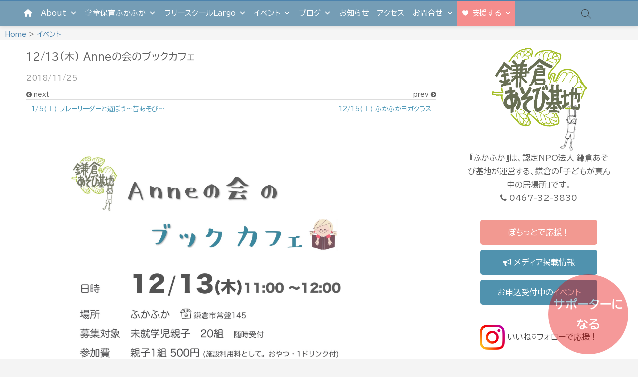

--- FILE ---
content_type: text/html; charset=UTF-8
request_url: https://fukafuka-kamakura.com/2018/11/5505
body_size: 41156
content:
<!DOCTYPE html>
<html dir="ltr" lang="ja" prefix="og: https://ogp.me/ns#">
<head>
	
<!-- Google tag (gtag.js) -->	
<script async src="https://www.googletagmanager.com/gtag/js?id=G-V61Y8X1XC4"></script>
	<script>
  window.dataLayer = window.dataLayer || [];
  function gtag(){dataLayer.push(arguments);}
	gtag('js', new Date());gtag('config', 'G-V61Y8X1XC4');
	gtag('config', 'UA-121900764-1');
</script>
	
<link href="https://use.fontawesome.com/releases/v5.15.4/css/all.css" rel="stylesheet">
<link href="https://use.fontawesome.com/releases/v6.4.2/css/all.css" rel="stylesheet">	
<link rel="preconnect" href="https://fonts.googleapis.com">
<link rel="preconnect" href="https://fonts.gstatic.com" crossorigin>
<link href="https://fonts.googleapis.com/css2?family=BIZ+UDPGothic:wght@400;700&display=swap" rel="stylesheet">
<meta charset="UTF-8" />
<link rel="profile" href="http://gmpg.org/xfn/11" />
	<title>12/13(木) Anneの会のブックカフェ | イベント</title>
		 		 		 		 		 		 		 		 		 		 		 		 		 		 		 		 		 		 		 
		<!-- All in One SEO 4.5.6 - aioseo.com -->
		<meta name="robots" content="max-image-preview:large" />
		<meta name="google-site-verification" content="leKCSKaW_hCE6H7GEL91Vk2_xBY7ex0HscoaBu2SKfQ" />
		<link rel="canonical" href="https://fukafuka-kamakura.com/2018/11/5505" />
		<meta name="generator" content="All in One SEO (AIOSEO) 4.5.6" />
		<meta property="og:locale" content="ja_JP" />
		<meta property="og:site_name" content="認定NPO法人鎌倉あそび基地『ふかふか』" />
		<meta property="og:type" content="activity" />
		<meta property="og:title" content="12/13(木) Anneの会のブックカフェ | イベント" />
		<meta property="og:url" content="https://fukafuka-kamakura.com/2018/11/5505" />
		<meta property="og:image" content="https://fukafuka-kamakura.com/wp/wp-content/uploads/2018/11/2018.12.13.jpg" />
		<meta property="og:image:secure_url" content="https://fukafuka-kamakura.com/wp/wp-content/uploads/2018/11/2018.12.13.jpg" />
		<meta property="og:image:width" content="1653" />
		<meta property="og:image:height" content="2338" />
		<meta name="twitter:card" content="summary" />
		<meta name="twitter:title" content="12/13(木) Anneの会のブックカフェ | イベント" />
		<meta name="twitter:image" content="https://fukafuka-kamakura.com/wp/wp-content/uploads/2018/06/P_20180207_134131_18-16.jpg" />
		<meta name="google" content="nositelinkssearchbox" />
		<script type="application/ld+json" class="aioseo-schema">
			{"@context":"https:\/\/schema.org","@graph":[{"@type":"Article","@id":"https:\/\/fukafuka-kamakura.com\/2018\/11\/5505#article","name":"12\/13(\u6728) Anne\u306e\u4f1a\u306e\u30d6\u30c3\u30af\u30ab\u30d5\u30a7 | \u30a4\u30d9\u30f3\u30c8","headline":"12\/13(\u6728) Anne\u306e\u4f1a\u306e\u30d6\u30c3\u30af\u30ab\u30d5\u30a7","author":{"@id":"https:\/\/fukafuka-kamakura.com\/author\/fukafuka-admin#author"},"publisher":{"@id":"https:\/\/fukafuka-kamakura.com\/#organization"},"image":{"@type":"ImageObject","url":"https:\/\/fukafuka-kamakura.com\/wp\/wp-content\/uploads\/2018\/11\/2018.12.13.jpg","width":1653,"height":2338},"datePublished":"2018-11-25T21:31:43+09:00","dateModified":"2018-12-12T13:04:11+09:00","inLanguage":"ja","mainEntityOfPage":{"@id":"https:\/\/fukafuka-kamakura.com\/2018\/11\/5505#webpage"},"isPartOf":{"@id":"https:\/\/fukafuka-kamakura.com\/2018\/11\/5505#webpage"},"articleSection":"\u30a4\u30d9\u30f3\u30c8"},{"@type":"BreadcrumbList","@id":"https:\/\/fukafuka-kamakura.com\/2018\/11\/5505#breadcrumblist","itemListElement":[{"@type":"ListItem","@id":"https:\/\/fukafuka-kamakura.com\/#listItem","position":1,"name":"\u5bb6","item":"https:\/\/fukafuka-kamakura.com\/","nextItem":"https:\/\/fukafuka-kamakura.com\/2018\/#listItem"},{"@type":"ListItem","@id":"https:\/\/fukafuka-kamakura.com\/2018\/#listItem","position":2,"name":"2018","item":"https:\/\/fukafuka-kamakura.com\/2018\/","nextItem":"https:\/\/fukafuka-kamakura.com\/2018\/11\/#listItem","previousItem":"https:\/\/fukafuka-kamakura.com\/#listItem"},{"@type":"ListItem","@id":"https:\/\/fukafuka-kamakura.com\/2018\/11\/#listItem","position":3,"name":"November","previousItem":"https:\/\/fukafuka-kamakura.com\/2018\/#listItem"}]},{"@type":"Organization","@id":"https:\/\/fukafuka-kamakura.com\/#organization","name":"\u8a8d\u5b9aNPO\u6cd5\u4eba\u938c\u5009\u3042\u305d\u3073\u57fa\u5730 \u300e\u3075\u304b\u3075\u304b\u300f","url":"https:\/\/fukafuka-kamakura.com\/","sameAs":["https:\/\/www.instagram.com\/fukafuka_kamakura"]},{"@type":"Person","@id":"https:\/\/fukafuka-kamakura.com\/author\/fukafuka-admin#author","url":"https:\/\/fukafuka-kamakura.com\/author\/fukafuka-admin","name":"fukafuka.admin"},{"@type":"WebPage","@id":"https:\/\/fukafuka-kamakura.com\/2018\/11\/5505#webpage","url":"https:\/\/fukafuka-kamakura.com\/2018\/11\/5505","name":"12\/13(\u6728) Anne\u306e\u4f1a\u306e\u30d6\u30c3\u30af\u30ab\u30d5\u30a7 | \u30a4\u30d9\u30f3\u30c8","inLanguage":"ja","isPartOf":{"@id":"https:\/\/fukafuka-kamakura.com\/#website"},"breadcrumb":{"@id":"https:\/\/fukafuka-kamakura.com\/2018\/11\/5505#breadcrumblist"},"author":{"@id":"https:\/\/fukafuka-kamakura.com\/author\/fukafuka-admin#author"},"creator":{"@id":"https:\/\/fukafuka-kamakura.com\/author\/fukafuka-admin#author"},"image":{"@type":"ImageObject","url":"https:\/\/fukafuka-kamakura.com\/wp\/wp-content\/uploads\/2018\/11\/2018.12.13.jpg","@id":"https:\/\/fukafuka-kamakura.com\/2018\/11\/5505\/#mainImage","width":1653,"height":2338},"primaryImageOfPage":{"@id":"https:\/\/fukafuka-kamakura.com\/2018\/11\/5505#mainImage"},"datePublished":"2018-11-25T21:31:43+09:00","dateModified":"2018-12-12T13:04:11+09:00"},{"@type":"WebSite","@id":"https:\/\/fukafuka-kamakura.com\/#website","url":"https:\/\/fukafuka-kamakura.com\/","name":"\u8a8d\u5b9aNPO\u6cd5\u4eba\u938c\u5009\u3042\u305d\u3073\u57fa\u5730\u300e\u3075\u304b\u3075\u304b\u300f","description":"\u300e\u3075\u304b\u3075\u304b\u300f\u306f\u3001\u8a8d\u5b9aNPO\u6cd5\u4eba \u938c\u5009\u3042\u305d\u3073\u57fa\u5730\u304c\u904b\u55b6\u3059\u308b\u3001\u938c\u5009\u306e\u300c\u5b50\u3069\u3082\u304c\u771f\u3093\u4e2d\u306e\u5c45\u5834\u6240\u300d\u3067\u3059\u3002","inLanguage":"ja","publisher":{"@id":"https:\/\/fukafuka-kamakura.com\/#organization"}}]}
		</script>
		<!-- All in One SEO -->

<link rel="alternate" type="application/rss+xml" title="認定NPO法人鎌倉あそび基地 『ふかふか』 &raquo; フィード" href="https://fukafuka-kamakura.com/feed" />
<link rel="alternate" type="application/rss+xml" title="認定NPO法人鎌倉あそび基地 『ふかふか』 &raquo; コメントフィード" href="https://fukafuka-kamakura.com/comments/feed" />
<script type="text/javascript">
/* <![CDATA[ */
window._wpemojiSettings = {"baseUrl":"https:\/\/s.w.org\/images\/core\/emoji\/14.0.0\/72x72\/","ext":".png","svgUrl":"https:\/\/s.w.org\/images\/core\/emoji\/14.0.0\/svg\/","svgExt":".svg","source":{"concatemoji":"https:\/\/fukafuka-kamakura.com\/wp\/wp-includes\/js\/wp-emoji-release.min.js?ver=6.4.7"}};
/*! This file is auto-generated */
!function(i,n){var o,s,e;function c(e){try{var t={supportTests:e,timestamp:(new Date).valueOf()};sessionStorage.setItem(o,JSON.stringify(t))}catch(e){}}function p(e,t,n){e.clearRect(0,0,e.canvas.width,e.canvas.height),e.fillText(t,0,0);var t=new Uint32Array(e.getImageData(0,0,e.canvas.width,e.canvas.height).data),r=(e.clearRect(0,0,e.canvas.width,e.canvas.height),e.fillText(n,0,0),new Uint32Array(e.getImageData(0,0,e.canvas.width,e.canvas.height).data));return t.every(function(e,t){return e===r[t]})}function u(e,t,n){switch(t){case"flag":return n(e,"\ud83c\udff3\ufe0f\u200d\u26a7\ufe0f","\ud83c\udff3\ufe0f\u200b\u26a7\ufe0f")?!1:!n(e,"\ud83c\uddfa\ud83c\uddf3","\ud83c\uddfa\u200b\ud83c\uddf3")&&!n(e,"\ud83c\udff4\udb40\udc67\udb40\udc62\udb40\udc65\udb40\udc6e\udb40\udc67\udb40\udc7f","\ud83c\udff4\u200b\udb40\udc67\u200b\udb40\udc62\u200b\udb40\udc65\u200b\udb40\udc6e\u200b\udb40\udc67\u200b\udb40\udc7f");case"emoji":return!n(e,"\ud83e\udef1\ud83c\udffb\u200d\ud83e\udef2\ud83c\udfff","\ud83e\udef1\ud83c\udffb\u200b\ud83e\udef2\ud83c\udfff")}return!1}function f(e,t,n){var r="undefined"!=typeof WorkerGlobalScope&&self instanceof WorkerGlobalScope?new OffscreenCanvas(300,150):i.createElement("canvas"),a=r.getContext("2d",{willReadFrequently:!0}),o=(a.textBaseline="top",a.font="600 32px Arial",{});return e.forEach(function(e){o[e]=t(a,e,n)}),o}function t(e){var t=i.createElement("script");t.src=e,t.defer=!0,i.head.appendChild(t)}"undefined"!=typeof Promise&&(o="wpEmojiSettingsSupports",s=["flag","emoji"],n.supports={everything:!0,everythingExceptFlag:!0},e=new Promise(function(e){i.addEventListener("DOMContentLoaded",e,{once:!0})}),new Promise(function(t){var n=function(){try{var e=JSON.parse(sessionStorage.getItem(o));if("object"==typeof e&&"number"==typeof e.timestamp&&(new Date).valueOf()<e.timestamp+604800&&"object"==typeof e.supportTests)return e.supportTests}catch(e){}return null}();if(!n){if("undefined"!=typeof Worker&&"undefined"!=typeof OffscreenCanvas&&"undefined"!=typeof URL&&URL.createObjectURL&&"undefined"!=typeof Blob)try{var e="postMessage("+f.toString()+"("+[JSON.stringify(s),u.toString(),p.toString()].join(",")+"));",r=new Blob([e],{type:"text/javascript"}),a=new Worker(URL.createObjectURL(r),{name:"wpTestEmojiSupports"});return void(a.onmessage=function(e){c(n=e.data),a.terminate(),t(n)})}catch(e){}c(n=f(s,u,p))}t(n)}).then(function(e){for(var t in e)n.supports[t]=e[t],n.supports.everything=n.supports.everything&&n.supports[t],"flag"!==t&&(n.supports.everythingExceptFlag=n.supports.everythingExceptFlag&&n.supports[t]);n.supports.everythingExceptFlag=n.supports.everythingExceptFlag&&!n.supports.flag,n.DOMReady=!1,n.readyCallback=function(){n.DOMReady=!0}}).then(function(){return e}).then(function(){var e;n.supports.everything||(n.readyCallback(),(e=n.source||{}).concatemoji?t(e.concatemoji):e.wpemoji&&e.twemoji&&(t(e.twemoji),t(e.wpemoji)))}))}((window,document),window._wpemojiSettings);
/* ]]> */
</script>
<link rel='stylesheet' id='sbi_styles-css' href='https://fukafuka-kamakura.com/wp/wp-content/plugins/instagram-feed/css/sbi-styles.min.css?ver=6.2.8' type='text/css' media='all' />
<style id='wp-emoji-styles-inline-css' type='text/css'>

	img.wp-smiley, img.emoji {
		display: inline !important;
		border: none !important;
		box-shadow: none !important;
		height: 1em !important;
		width: 1em !important;
		margin: 0 0.07em !important;
		vertical-align: -0.1em !important;
		background: none !important;
		padding: 0 !important;
	}
</style>
<link rel='stylesheet' id='wp-block-library-css' href='https://fukafuka-kamakura.com/wp/wp-includes/css/dist/block-library/style.min.css?ver=6.4.7' type='text/css' media='all' />
<style id='classic-theme-styles-inline-css' type='text/css'>
/*! This file is auto-generated */
.wp-block-button__link{color:#fff;background-color:#32373c;border-radius:9999px;box-shadow:none;text-decoration:none;padding:calc(.667em + 2px) calc(1.333em + 2px);font-size:1.125em}.wp-block-file__button{background:#32373c;color:#fff;text-decoration:none}
</style>
<style id='global-styles-inline-css' type='text/css'>
body{--wp--preset--color--black: #000000;--wp--preset--color--cyan-bluish-gray: #abb8c3;--wp--preset--color--white: #ffffff;--wp--preset--color--pale-pink: #f78da7;--wp--preset--color--vivid-red: #cf2e2e;--wp--preset--color--luminous-vivid-orange: #ff6900;--wp--preset--color--luminous-vivid-amber: #fcb900;--wp--preset--color--light-green-cyan: #7bdcb5;--wp--preset--color--vivid-green-cyan: #00d084;--wp--preset--color--pale-cyan-blue: #8ed1fc;--wp--preset--color--vivid-cyan-blue: #0693e3;--wp--preset--color--vivid-purple: #9b51e0;--wp--preset--gradient--vivid-cyan-blue-to-vivid-purple: linear-gradient(135deg,rgba(6,147,227,1) 0%,rgb(155,81,224) 100%);--wp--preset--gradient--light-green-cyan-to-vivid-green-cyan: linear-gradient(135deg,rgb(122,220,180) 0%,rgb(0,208,130) 100%);--wp--preset--gradient--luminous-vivid-amber-to-luminous-vivid-orange: linear-gradient(135deg,rgba(252,185,0,1) 0%,rgba(255,105,0,1) 100%);--wp--preset--gradient--luminous-vivid-orange-to-vivid-red: linear-gradient(135deg,rgba(255,105,0,1) 0%,rgb(207,46,46) 100%);--wp--preset--gradient--very-light-gray-to-cyan-bluish-gray: linear-gradient(135deg,rgb(238,238,238) 0%,rgb(169,184,195) 100%);--wp--preset--gradient--cool-to-warm-spectrum: linear-gradient(135deg,rgb(74,234,220) 0%,rgb(151,120,209) 20%,rgb(207,42,186) 40%,rgb(238,44,130) 60%,rgb(251,105,98) 80%,rgb(254,248,76) 100%);--wp--preset--gradient--blush-light-purple: linear-gradient(135deg,rgb(255,206,236) 0%,rgb(152,150,240) 100%);--wp--preset--gradient--blush-bordeaux: linear-gradient(135deg,rgb(254,205,165) 0%,rgb(254,45,45) 50%,rgb(107,0,62) 100%);--wp--preset--gradient--luminous-dusk: linear-gradient(135deg,rgb(255,203,112) 0%,rgb(199,81,192) 50%,rgb(65,88,208) 100%);--wp--preset--gradient--pale-ocean: linear-gradient(135deg,rgb(255,245,203) 0%,rgb(182,227,212) 50%,rgb(51,167,181) 100%);--wp--preset--gradient--electric-grass: linear-gradient(135deg,rgb(202,248,128) 0%,rgb(113,206,126) 100%);--wp--preset--gradient--midnight: linear-gradient(135deg,rgb(2,3,129) 0%,rgb(40,116,252) 100%);--wp--preset--font-size--small: 13px;--wp--preset--font-size--medium: 20px;--wp--preset--font-size--large: 36px;--wp--preset--font-size--x-large: 42px;--wp--preset--spacing--20: 0.44rem;--wp--preset--spacing--30: 0.67rem;--wp--preset--spacing--40: 1rem;--wp--preset--spacing--50: 1.5rem;--wp--preset--spacing--60: 2.25rem;--wp--preset--spacing--70: 3.38rem;--wp--preset--spacing--80: 5.06rem;--wp--preset--shadow--natural: 6px 6px 9px rgba(0, 0, 0, 0.2);--wp--preset--shadow--deep: 12px 12px 50px rgba(0, 0, 0, 0.4);--wp--preset--shadow--sharp: 6px 6px 0px rgba(0, 0, 0, 0.2);--wp--preset--shadow--outlined: 6px 6px 0px -3px rgba(255, 255, 255, 1), 6px 6px rgba(0, 0, 0, 1);--wp--preset--shadow--crisp: 6px 6px 0px rgba(0, 0, 0, 1);}:where(.is-layout-flex){gap: 0.5em;}:where(.is-layout-grid){gap: 0.5em;}body .is-layout-flow > .alignleft{float: left;margin-inline-start: 0;margin-inline-end: 2em;}body .is-layout-flow > .alignright{float: right;margin-inline-start: 2em;margin-inline-end: 0;}body .is-layout-flow > .aligncenter{margin-left: auto !important;margin-right: auto !important;}body .is-layout-constrained > .alignleft{float: left;margin-inline-start: 0;margin-inline-end: 2em;}body .is-layout-constrained > .alignright{float: right;margin-inline-start: 2em;margin-inline-end: 0;}body .is-layout-constrained > .aligncenter{margin-left: auto !important;margin-right: auto !important;}body .is-layout-constrained > :where(:not(.alignleft):not(.alignright):not(.alignfull)){max-width: var(--wp--style--global--content-size);margin-left: auto !important;margin-right: auto !important;}body .is-layout-constrained > .alignwide{max-width: var(--wp--style--global--wide-size);}body .is-layout-flex{display: flex;}body .is-layout-flex{flex-wrap: wrap;align-items: center;}body .is-layout-flex > *{margin: 0;}body .is-layout-grid{display: grid;}body .is-layout-grid > *{margin: 0;}:where(.wp-block-columns.is-layout-flex){gap: 2em;}:where(.wp-block-columns.is-layout-grid){gap: 2em;}:where(.wp-block-post-template.is-layout-flex){gap: 1.25em;}:where(.wp-block-post-template.is-layout-grid){gap: 1.25em;}.has-black-color{color: var(--wp--preset--color--black) !important;}.has-cyan-bluish-gray-color{color: var(--wp--preset--color--cyan-bluish-gray) !important;}.has-white-color{color: var(--wp--preset--color--white) !important;}.has-pale-pink-color{color: var(--wp--preset--color--pale-pink) !important;}.has-vivid-red-color{color: var(--wp--preset--color--vivid-red) !important;}.has-luminous-vivid-orange-color{color: var(--wp--preset--color--luminous-vivid-orange) !important;}.has-luminous-vivid-amber-color{color: var(--wp--preset--color--luminous-vivid-amber) !important;}.has-light-green-cyan-color{color: var(--wp--preset--color--light-green-cyan) !important;}.has-vivid-green-cyan-color{color: var(--wp--preset--color--vivid-green-cyan) !important;}.has-pale-cyan-blue-color{color: var(--wp--preset--color--pale-cyan-blue) !important;}.has-vivid-cyan-blue-color{color: var(--wp--preset--color--vivid-cyan-blue) !important;}.has-vivid-purple-color{color: var(--wp--preset--color--vivid-purple) !important;}.has-black-background-color{background-color: var(--wp--preset--color--black) !important;}.has-cyan-bluish-gray-background-color{background-color: var(--wp--preset--color--cyan-bluish-gray) !important;}.has-white-background-color{background-color: var(--wp--preset--color--white) !important;}.has-pale-pink-background-color{background-color: var(--wp--preset--color--pale-pink) !important;}.has-vivid-red-background-color{background-color: var(--wp--preset--color--vivid-red) !important;}.has-luminous-vivid-orange-background-color{background-color: var(--wp--preset--color--luminous-vivid-orange) !important;}.has-luminous-vivid-amber-background-color{background-color: var(--wp--preset--color--luminous-vivid-amber) !important;}.has-light-green-cyan-background-color{background-color: var(--wp--preset--color--light-green-cyan) !important;}.has-vivid-green-cyan-background-color{background-color: var(--wp--preset--color--vivid-green-cyan) !important;}.has-pale-cyan-blue-background-color{background-color: var(--wp--preset--color--pale-cyan-blue) !important;}.has-vivid-cyan-blue-background-color{background-color: var(--wp--preset--color--vivid-cyan-blue) !important;}.has-vivid-purple-background-color{background-color: var(--wp--preset--color--vivid-purple) !important;}.has-black-border-color{border-color: var(--wp--preset--color--black) !important;}.has-cyan-bluish-gray-border-color{border-color: var(--wp--preset--color--cyan-bluish-gray) !important;}.has-white-border-color{border-color: var(--wp--preset--color--white) !important;}.has-pale-pink-border-color{border-color: var(--wp--preset--color--pale-pink) !important;}.has-vivid-red-border-color{border-color: var(--wp--preset--color--vivid-red) !important;}.has-luminous-vivid-orange-border-color{border-color: var(--wp--preset--color--luminous-vivid-orange) !important;}.has-luminous-vivid-amber-border-color{border-color: var(--wp--preset--color--luminous-vivid-amber) !important;}.has-light-green-cyan-border-color{border-color: var(--wp--preset--color--light-green-cyan) !important;}.has-vivid-green-cyan-border-color{border-color: var(--wp--preset--color--vivid-green-cyan) !important;}.has-pale-cyan-blue-border-color{border-color: var(--wp--preset--color--pale-cyan-blue) !important;}.has-vivid-cyan-blue-border-color{border-color: var(--wp--preset--color--vivid-cyan-blue) !important;}.has-vivid-purple-border-color{border-color: var(--wp--preset--color--vivid-purple) !important;}.has-vivid-cyan-blue-to-vivid-purple-gradient-background{background: var(--wp--preset--gradient--vivid-cyan-blue-to-vivid-purple) !important;}.has-light-green-cyan-to-vivid-green-cyan-gradient-background{background: var(--wp--preset--gradient--light-green-cyan-to-vivid-green-cyan) !important;}.has-luminous-vivid-amber-to-luminous-vivid-orange-gradient-background{background: var(--wp--preset--gradient--luminous-vivid-amber-to-luminous-vivid-orange) !important;}.has-luminous-vivid-orange-to-vivid-red-gradient-background{background: var(--wp--preset--gradient--luminous-vivid-orange-to-vivid-red) !important;}.has-very-light-gray-to-cyan-bluish-gray-gradient-background{background: var(--wp--preset--gradient--very-light-gray-to-cyan-bluish-gray) !important;}.has-cool-to-warm-spectrum-gradient-background{background: var(--wp--preset--gradient--cool-to-warm-spectrum) !important;}.has-blush-light-purple-gradient-background{background: var(--wp--preset--gradient--blush-light-purple) !important;}.has-blush-bordeaux-gradient-background{background: var(--wp--preset--gradient--blush-bordeaux) !important;}.has-luminous-dusk-gradient-background{background: var(--wp--preset--gradient--luminous-dusk) !important;}.has-pale-ocean-gradient-background{background: var(--wp--preset--gradient--pale-ocean) !important;}.has-electric-grass-gradient-background{background: var(--wp--preset--gradient--electric-grass) !important;}.has-midnight-gradient-background{background: var(--wp--preset--gradient--midnight) !important;}.has-small-font-size{font-size: var(--wp--preset--font-size--small) !important;}.has-medium-font-size{font-size: var(--wp--preset--font-size--medium) !important;}.has-large-font-size{font-size: var(--wp--preset--font-size--large) !important;}.has-x-large-font-size{font-size: var(--wp--preset--font-size--x-large) !important;}
.wp-block-navigation a:where(:not(.wp-element-button)){color: inherit;}
:where(.wp-block-post-template.is-layout-flex){gap: 1.25em;}:where(.wp-block-post-template.is-layout-grid){gap: 1.25em;}
:where(.wp-block-columns.is-layout-flex){gap: 2em;}:where(.wp-block-columns.is-layout-grid){gap: 2em;}
.wp-block-pullquote{font-size: 1.5em;line-height: 1.6;}
</style>
<link rel='stylesheet' id='contact-form-7-css' href='https://fukafuka-kamakura.com/wp/wp-content/plugins/contact-form-7/includes/css/styles.css?ver=5.8.7' type='text/css' media='all' />
<link rel='stylesheet' id='megamenu-css' href='https://fukafuka-kamakura.com/wp/wp-content/uploads/maxmegamenu/style.css?ver=6a8501' type='text/css' media='all' />
<link rel='stylesheet' id='dashicons-css' href='https://fukafuka-kamakura.com/wp/wp-includes/css/dashicons.min.css?ver=6.4.7' type='text/css' media='all' />
<link rel='stylesheet' id='parent-style-css' href='https://fukafuka-kamakura.com/wp/wp-content/themes/magbook/style.css?ver=6.4.7' type='text/css' media='all' />
<link rel='stylesheet' id='child-style-css' href='https://fukafuka-kamakura.com/wp/wp-content/themes/magbook-child/style.css?ver=6.4.7' type='text/css' media='all' />
<link rel='stylesheet' id='magbook-style-css' href='https://fukafuka-kamakura.com/wp/wp-content/themes/magbook-child/style.css?ver=6.4.7' type='text/css' media='all' />
<style id='magbook-style-inline-css' type='text/css'>
/* Hide Comments */
			.entry-meta .comments,
			.mb-entry-meta .comments {
				display: none;
				visibility: hidden;
			}
	/****************************************************************/
						/*.... Color Style ....*/
	/****************************************************************/
	/* Nav, links and hover */

a,
ul li a:hover,
ol li a:hover,
.top-bar .top-bar-menu a:hover,
.top-bar .top-bar-menu a:focus,
.main-navigation a:hover, /* Navigation */
.main-navigation a:focus,
.main-navigation ul li.current-menu-item a,
.main-navigation ul li.current_page_ancestor a,
.main-navigation ul li.current-menu-ancestor a,
.main-navigation ul li.current_page_item a,
.main-navigation ul li:hover > a,
.main-navigation li.current-menu-ancestor.menu-item-has-children > a:after,
.main-navigation li.current-menu-item.menu-item-has-children > a:after,
.main-navigation ul li:hover > a:after,
.main-navigation li.menu-item-has-children > a:hover:after,
.main-navigation li.page_item_has_children > a:hover:after,
.main-navigation ul li ul li a:hover,
.main-navigation ul li ul li a:focus,
.main-navigation ul li ul li:hover > a,
.main-navigation ul li.current-menu-item ul li a:hover,
.side-menu-wrap .side-nav-wrap a:hover, /* Side Menu */
.side-menu-wrap .side-nav-wrap a:focus,
.entry-title a:hover, /* Post */
.entry-title a:focus,
.entry-title a:active,
.entry-meta a:hover,
.image-navigation .nav-links a,
a.more-link,
.widget ul li a:hover, /* Widgets */
.widget ul li a:focus,
.widget-title a:hover,
.widget_contact ul li a:hover,
.widget_contact ul li a:focus,
.site-info .copyright a:hover, /* Footer */
.site-info .copyright a:focus,
#secondary .widget-title,
#colophon .widget ul li a:hover,
#colophon .widget ul li a:focus,
#footer-navigation a:hover,
#footer-navigation a:focus {
	color: #4c83ad;
}


.cat-tab-menu li:hover,
.cat-tab-menu li.active {
	color: #4c83ad !important;
}

#sticky-header,
#secondary .widget-title,
.side-menu {
	border-top-color: #4c83ad;
}

/* Webkit */
::selection {
	background: #4c83ad;
	color: #fff;
}

/* Gecko/Mozilla */
::-moz-selection {
	background: #4c83ad;
	color: #fff;
}

/* Accessibility
================================================== */
.screen-reader-text:hover,
.screen-reader-text:active,
.screen-reader-text:focus {
	background-color: #f1f1f1;
	color: #4c83ad;
}

/* Default Buttons
================================================== */
input[type="reset"],/* Forms  */
input[type="button"],
input[type="submit"],
.main-slider .flex-control-nav a.flex-active,
.main-slider .flex-control-nav a:hover,
.go-to-top .icon-bg,
.search-submit,
.btn-default,
.widget_tag_cloud a {
	background-color: #4c83ad;
}

/* Top Bar Background
================================================== */
.top-bar {
	background-color: #4c83ad;
}

/* Breaking News
================================================== */
.breaking-news-header,
.news-header-title:after {
	background-color: #4c83ad;
}

.breaking-news-slider .flex-direction-nav li a:hover,
.breaking-news-slider .flex-pauseplay a:hover {
	background-color: #4c83ad;
	border-color: #4c83ad;
}

/* Feature News
================================================== */
.feature-news-title {
	border-color: #111111;
}

.feature-news-slider .flex-direction-nav li a:hover {
	background-color: #111111;
	border-color: #111111;
}

/* Tab Widget
================================================== */
.tab-menu,
.mb-tag-cloud .mb-tags a {
	background-color: #111111;
}

/* Category Box Widgets
================================================== */
.widget-cat-box .widget-title {
	color: #111111;
}

.widget-cat-box .widget-title span {
	border-bottom: 1px solid #111111;
}

/* Category Box two Widgets
================================================== */
.widget-cat-box-2 .widget-title {
	color: #111111;
}

.widget-cat-box-2 .widget-title span {
	border-bottom: 1px solid #111111;
}

/* #bbpress
================================================== */
#bbpress-forums .bbp-topics a:hover {
	color: #111111;
}

.bbp-submit-wrapper button.submit {
	background-color: #111111;
	border: 1px solid #111111;
}

/* Woocommerce
================================================== */
.woocommerce #respond input#submit,
.woocommerce a.button, 
.woocommerce button.button, 
.woocommerce input.button,
.woocommerce #respond input#submit.alt, 
.woocommerce a.button.alt, 
.woocommerce button.button.alt, 
.woocommerce input.button.alt,
.woocommerce-demo-store p.demo_store,
.top-bar .cart-value {
	background-color: #111111;
}

.woocommerce .woocommerce-message:before {
	color: #111111;
}

/* Category Slider widget */
.widget-cat-slider .widget-title {
	color: #111111;
}

.widget-cat-slider .widget-title span {
	border-bottom: 1px solid #111111;
}

/* Category Grid widget */
.widget-cat-grid .widget-title {
	color: #111111;
}

.widget-cat-grid .widget-title span {
	border-bottom: 1px solid #111111;
}

</style>
<link rel='stylesheet' id='font-awesome-css' href='https://fukafuka-kamakura.com/wp/wp-content/themes/magbook/assets/font-awesome/css/font-awesome.min.css?ver=6.4.7' type='text/css' media='all' />
<link rel='stylesheet' id='magbook-responsive-css' href='https://fukafuka-kamakura.com/wp/wp-content/themes/magbook/css/responsive.css?ver=6.4.7' type='text/css' media='all' />
<link rel='stylesheet' id='magbook-google-fonts-css' href='https://fukafuka-kamakura.com/wp/wp-content/fonts/e748e731c542b7d96b8bebb1acda64a0.css?ver=6.4.7' type='text/css' media='all' />
<link rel='stylesheet' id='yarpp-thumbnails-css' href='https://fukafuka-kamakura.com/wp/wp-content/plugins/yet-another-related-posts-plugin/style/styles_thumbnails.css?ver=5.30.10' type='text/css' media='all' />
<style id='yarpp-thumbnails-inline-css' type='text/css'>
.yarpp-thumbnails-horizontal .yarpp-thumbnail {width: 130px;height: 170px;margin: 5px;margin-left: 0px;}.yarpp-thumbnail > img, .yarpp-thumbnail-default {width: 120px;height: 120px;margin: 5px;}.yarpp-thumbnails-horizontal .yarpp-thumbnail-title {margin: 7px;margin-top: 0px;width: 120px;}.yarpp-thumbnail-default > img {min-height: 120px;min-width: 120px;}
</style>
<link rel='stylesheet' id='cf7cf-style-css' href='https://fukafuka-kamakura.com/wp/wp-content/plugins/cf7-conditional-fields/style.css?ver=2.4.11' type='text/css' media='all' />
<script type="text/javascript" src="https://fukafuka-kamakura.com/wp/wp-includes/js/jquery/jquery.min.js?ver=3.7.1" id="jquery-core-js"></script>
<script type="text/javascript" src="https://fukafuka-kamakura.com/wp/wp-includes/js/jquery/jquery-migrate.min.js?ver=3.4.1" id="jquery-migrate-js"></script>
<!--[if lt IE 9]>
<script type="text/javascript" src="https://fukafuka-kamakura.com/wp/wp-content/themes/magbook/js/html5.js?ver=3.7.3" id="html5-js"></script>
<![endif]-->
<link rel="https://api.w.org/" href="https://fukafuka-kamakura.com/wp-json/" /><link rel="alternate" type="application/json" href="https://fukafuka-kamakura.com/wp-json/wp/v2/posts/5505" /><link rel="EditURI" type="application/rsd+xml" title="RSD" href="https://fukafuka-kamakura.com/wp/xmlrpc.php?rsd" />
<meta name="generator" content="WordPress 6.4.7" />
<link rel='shortlink' href='https://fukafuka-kamakura.com/?p=5505' />
<link rel="alternate" type="application/json+oembed" href="https://fukafuka-kamakura.com/wp-json/oembed/1.0/embed?url=https%3A%2F%2Ffukafuka-kamakura.com%2F2018%2F11%2F5505" />
<link rel="alternate" type="text/xml+oembed" href="https://fukafuka-kamakura.com/wp-json/oembed/1.0/embed?url=https%3A%2F%2Ffukafuka-kamakura.com%2F2018%2F11%2F5505&#038;format=xml" />
<!-- Instagram Feed CSS -->
<style type="text/css">
#sb_instagram .sbi_follow_btn a,
#sb_instagram .sbi_load_btn {
    color: #ffffff!important;
}
</style>
	<meta name="viewport" content="width=device-width" />
	<link rel="icon" href="https://fukafuka-kamakura.com/wp/wp-content/uploads/2018/07/ふ-150x150.png" sizes="32x32" />
<link rel="icon" href="https://fukafuka-kamakura.com/wp/wp-content/uploads/2018/07/ふ-300x300.png" sizes="192x192" />
<link rel="apple-touch-icon" href="https://fukafuka-kamakura.com/wp/wp-content/uploads/2018/07/ふ-300x300.png" />
<meta name="msapplication-TileImage" content="https://fukafuka-kamakura.com/wp/wp-content/uploads/2018/07/ふ-300x300.png" />
		<style type="text/css" id="wp-custom-css">
			img.top-img-2{
/*	display: inline;*/
	float: right;
	margin: 0px 20px 0px 0px;
	}

img.top-img{
/*	display: inline;*/
	float: left;
	margin: 20px 80px 10px 10px;
	}

p.top-text{
	font-size: 17px !important;
 margin: 0px 0px 10px 10px;
}

.button5 a {
	text-align: center;
	height:50px;
	line-height:40px;
	font-size: 16px !important;
	/*background: #3e87a6e6!important;*/
	background: #F0AA42!important;
	
	color:#fff!important;
	border-radius: 5px;
	display: inline-block;
	padding: 5px;
	/*margin-left: 20px;*/
	/*margin-top: 10px;*/
	margin-bottom: 10px;
	text-transform: none !important;
	text-decoration:none;
}

img.profile-3{
/*	display: inline;*/
	width: 140px;
	float: left;
	margin: 0px 10px 10px 0px;
	}

/*
にしき的フォント (http://hwm3.gyao.ne.jp/shiroi-niwatori/nishiki-teki.htm)
Copyright うみほたる
*/

@font-face {
	font-family: 'BIZ UDPGothic', sans-serif;
}

/*20250520*/
@font-face {
  font-family: 'subset-g_squarebold';
  src: url('https://fukafuka-kamakura.com/wp/wp-content/fonts/subset-g_squarebold.woff2') format('woff2'),
       url('https://fukafuka-kamakura.com/wp/wp-content/fonts/subset-g_squarebold.woff') format('woff');
  font-weight: normal;
  font-style: normal;
}

@font-face {
  font-family: 'subset-Nishiki-teki';
  src: url('https://fukafuka-kamakura.com/wp/wp-content/fonts/subset-Nishiki-teki.woff2') format('woff2'),
       url('https://fukafuka-kamakura.com/wp/wp-content/fonts/subset-Nishiki-teki.woff') format('woff');
  font-weight: normal;
  font-style: normal;
}

body, #colophon, .widget-title, h2, h3, h4, h5, h6, h1{
/*	font-family: minmoji !important;*/
	/*20250520*/
	font-family: BIZ UDPGothic,'subset-g_squarebold','subset-Nishiki-teki';
	text-transform: none !important;
	/*color:#747474!important;*/
	color:#5f5f5f!important;
	font-size: 16px; 
	line-height:1.7;
	}



.image-wrapper {
  position: relative;
  display: flex;
  flex-direction: column;
  align-items: center;
}

.image-1 {
  position: relative;
  z-index: 4;
}

.image-2 {
	  margin-top: -8%;
  z-index: 1;
  position: relative;
  width: 60%;
}

.heading-1 {
	  z-index: 2;
	width:80%;
	text-align: center;
  height:50px;
  line-height:40px;
/*	font-family:subset-Nishiki-teki;*/
		font-family:subset-g_squarebold;

	font-size: 28px !important;
	background: #FCD100;
	color:black!important;
	border-radius: 15px;
/*	display: inline-block;*/
	padding: 5px;
	margin-top: 20px;
	margin-bottom: 26px;
	text-transform: none !important;
	text-decoration:none;
}

.heading-2{
		  z-index: 2;
		font-family:subset-g_squarebold;
		font-size: 28px !important;
		color:black!important;
	padding: 10px 20px 20px 20px;
	
background-image:url(https://fukafuka-kamakura.com/wp/wp-content/uploads/2025/05/Largo_heading_bg.png);
	
background-position:　10% center;
/*background-size:cover;*/
	background-size:100% 100%;
}

.image-3 {
	display: block;
margin : 0px;
	padding : 5px 10px 16px 10px;
	width:12%;
}

.div-name {
	/*font-family:subset-Nishiki-teki;*/
		font-family:subset-g_squarebold;
	font-size: 28px !important;
	color:black!important;
}


.horizontal-group {
  display: flex;
  align-items: center;
  justify-content: center;
 
}

/*
.section-1 {
	width:auto;
	text-align: center;
  height:50px;
  line-height:40px;
	font-family:subset-g_squarebold;
	font-size: 24px !important;
	background: #6CA8B1;
	color:black!important;
	border-radius: 15px;
	display: inline-block;
	padding:5px 20px;
	margin-top: 20px;
	margin-bottom: 10px;
	text-transform: none !important;
	text-decoration:none;
}
*/
.section-1 {
	text-align: center;
	display: inline-block;
	margin-top: 20px;
	margin-bottom: 20px;
	font-family:subset-g_squarebold;
		font-size: 28px !important;
		color:black!important;
	padding: 5px 40px 15px 40px;
	background-image:url(https://fukafuka-kamakura.com/wp/wp-content/uploads/2025/05/section_bg.png);
	
background-repeat:no-repeat;
	background-size:100% 100%;
/*background-size:cover;*/
}

.section-2 {
	text-align: center;
	display: inline-block;
	margin-top: 20px;
	margin-bottom: 20px;
	font-family:subset-g_squarebold;
		font-size: 28px !important;
		color:black!important;
	padding: 5px 40px 15px 40px;
	background-image:url(https://fukafuka-kamakura.com/wp/wp-content/uploads/2025/05/section_long_bg.png);
	
background-repeat:no-repeat;
	background-size:100% 100%;
/*background-size:cover;*/
}
/*
.foogallery.fg-transparent-overlays .fg-caption {
    background-color: transparent!important;
    color: #fff!important;
}
*/

.foogallery .fg-caption {
    /* color:#fff; */
	/*font-weight:800;*/
	width: auto!important;
	margin: 6px!important;
	border-radius:10px;
}


.button1 a {
	width:200px;
	text-align: center;
	height:50px;
	line-height:40px;
	font-size: 14px !important;
	/*background: #3e87a6e6!important;*/
	background: #3e87a6e6!important;
	
	color:#fff!important;
	border-radius: 5px;
	display: inline-block;
	padding: 5px;
	/*margin-left: 20px;*/
	/*margin-top: 10px;*/
	margin-bottom: 10px;
	text-transform: none !important;
	text-decoration:none;
}


.yarpp-related .yarpp-thumbnail-title{	font-size:12px!important;
	font-weight: 500!important;
}

.yarpp-related h3 {
    font-size: 100%!important;
    font-weight: 500!important;
}

.yarpp-related {
  margin-top: 6em!important;
}

.entry-content-single img{
	margin-top: 10px;
	margin-bottom: 10px;
}

/*index p と設定を分けるためsingle-phpでclass名を変更*/
.entry-content-single p{
	width: 760px;
	margin:0 auto;
	font-size: 15px;
	line-height:180%;
	@media (max-width: 480px) {
		width: 100%;
	}
	
}

/**/
.button3 a {
	width:200px;
	text-align: center;
	height:50px;
	line-height:40px;
	font-size: 14px !important;
	background: #3e87a6e6!important;
	color:#fff!important;
	border-radius: 5px;
	display: inline-block;
	padding: 5px;
	margin-left: 20px;
	margin-top: 10px;
	margin-bottom: 10px;
	text-transform: none !important;
	text-decoration:none;
}

/**/
button4{
	display: inline-flex;
	}

.widget .button4 a {
	width:80%;
	text-align: center;
  height:50px;
  line-height:40px;
	font-size: 16px !important;
	/*background: #5385A3CC;*/
		background: #3e87a6e6;
	
	color:#fff!important;
	border-radius: 5px;
	display: inline-block;
	padding: 5px;
	margin-bottom: 10px;
	text-transform: none !important;
	text-decoration:none;
}

.widget .button4 a:hover {
	color:#fff!important;
}
/**/
.fg-caption-title {font-size:12px!important; }

p{
font-weight:100;
}



/*ご支援いただいた皆さま*/
.donation_list ul{
    display: flex;
    flex-wrap: wrap;
		font-size:15px;
}

.donation_list_footer {
	text-align: right;	
	font-size:14px;
}

.donation_list_1{
	margin-top: 10px; 
	width: 100%;
}

.donation_list_2 {
	margin-top: 20px;
	margin-right:10px;
	font-size:15px;
	width: 100%;
}

.donation_list_logo li{
	margin-top: 20px;
	margin-right:10px;
	width: 20%;
}

@media (max-width: 480px) {
	.donation_list_logo li
		{
    width: 45%;
		}
}

/**/
.box17 {
	display: flex;
	flex-wrap: wrap;
	margin-bottom: 20px!important;
}

.box17 section {
	flex: 0 0 %;
/*		border: solid 1px #6666;*/
	border-radius: 5px;
/*	background: #f4faf6;*/

}
.box17 span {
    font-size: 22px;
 /*   display: inline-block;*/
    font-weight: 800!important;
}
img.pj-pc{
/*	display: inline;*/
	width: 492px;
	float: left;
	margin: 0px 20px 0px 0px;
}


.hc1 {
    font-size: 20px;
    font-weight: bold;
    line-height: 1.44;
}

.hc2 {
    font-size: 20px!important;
    font-weight: bold;
    line-height: 1.44;
		margin-top: 40px;
}

/*
.fa-classic, .fa-regular, .fa-solid, .far, .fas*/

	.fas {
	color: #F29991;
}

i.fas fa-heart {
	color: red!important;
}

/*monthly*/
.donate-list.-two li a span {
    font-size: 27px;
    display: inline-block;
    margin-left: 10px;
    margin-bottom: 4px;
}

.donate-list li a span {
    font-family: "Noto Sans JP", sans-serif;
    font-size: 18px;
    font-weight: 500;
    display: inline-block;
    margin-left: 5px;
    margin-bottom: 4px;
}
.donate-list.-two {
    justify-content: space-between;
}

/*
.mb20 {
    margin-bottom: 20px !important;
}
*/
.donate-list {
  width: 600px; 
	flex-direction: row;
    flex-wrap: wrap;
    justify-content: flex-start;
    align-items: stretch;
    display: flex;
}

.donate-list.-two li:not(:nth-child(3n)) {
   margin-right: 0px;
		margin-top:10px;
	 margin-bottom: 20px;
}
.donate-list li:not(:nth-child(3n)) {
    margin-right: 15px;
}
.donate-list.-two li {
    width: calc(50% - 6px);
}

.donate-list.-two {
    justify-content: space-between;
}

.donate-list.-two li a {
    font-size: 30px;
    line-height: 1.36;
    flex-direction: row;
    flex-wrap: wrap;
    justify-content: center;
    align-items: flex-end;
    display: flex;
	
}
.donate-list li a {
    text-decoration: none;
    color: #fff!important;
    text-align: center;
    display: block;
	/*599e9f bdd458 */
  background: #F29991;  
	border-radius: 10px;
    padding: 10px;
    font-size: 30px;
    font-weight: bold;
    font-family: "Roboto", sans-serif;
    letter-spacing: 0;
    line-height: 1.3;
    position: relative;
/*    background-position: 1% 50%;*/
	}

.donate-list li a:hover {
	background: #f2c6c2; 
	color: #665452!important;
}

.donate-list li {
    width: 190px;
}

@media only screen and (max-width: 768px) {
.donate-list {
		 width:100%;
    justify-content: space-between!important;
		flex-direction: row;
    flex-wrap: wrap;
    justify-content: flex-start;
    align-items: stretch;
    display: flex;
	}

.donate-list.-two li a span {
    font-size: 18px;
    margin-left: 5px;
}


.donate-list.-two li {
/*justify-content: space-between;*/
    width: calc(50% - 4px);
	margin-bottom:12px!important;
	}

.donate-list.-two li a {
    font-size: 22px;
    line-height: 1.36;
    flex-direction: row;
    flex-wrap: wrap;
    justify-content: center;
    align-items: flex-end;
    display: flex;		
}

.donate-list li:not(:nth-child(3n)) {
    margin-right: 0;
	}
	
.donate-list li {
    width: calc(50% - 4px);
    margin-bottom: 10px;
	    margin-right: 0;
}
	.donate-list li a {
    padding: 4px;
    font-size: 22px;
    text-decoration: none;
    color: #fff;
    text-align: center;
    display: block;
    background: #F29991;
    border-radius: 10px;
    padding: 10px;
       font-weight: bold;
    font-family: "Roboto", sans-serif;
    letter-spacing: 0;
    line-height: 1.3;
    position: relative;
    transition: all 0.3s ease-out;
    background-position: 1% 50%;
}
}

/*サポーターになる*/
.donate { 
position:fixed;
z-index:100;
bottom:10px;
right:20px;
-webkit-border-radius: 50%;
-moz-border-radius: 50%;
border-radius: 50%;	
	
width: 160px;
height: 160px;
opacity: 0.5;
color:#fff;
font-size:24px;
font-weight:600;
text-decoration:none;
background: rgba(230, 0, 0, 0.8);
text-align: center;
display: grid;
 place-items: center;	

@media (max-width: 480px) {
/*width:100%;
bottom:0px;	
right:0px;
*/
width: 80px;
height: 80px;
font-size:12px;		
	}
}

.pagetop:hover {
opacity: 0.5;
}



/*-------10th----------*/

.blink {
	animation: blinking 1s linear infinite alternate;
}
 
@keyframes blinking {
	0% {opacity: 0;}
	100% {opacity: 1;}
}

.fg-caption-title {	
	font-family: BIZ UDPGothic;
}

.fg-caption-desc {
	font-size: 15px;
	font-family: BIZ UDPGothic;
}

.menu_button {
/*	justify-content: center;*/
	margin-bottom:10px;
	padding-right: 5px;
	display: flex;
	flex-wrap: wrap;
}

.menu_button a :hover {
	background: #e8f2f4;
}

.menu_button section {
/*	flex: 1 0 100px;*/
	width: 240px;
	height:140px;
	padding: 10px 5px 10px 10px;
	margin: 0 0 20px 20px;
	border-radius: 8px;
	border: solid 1px #228bc8;
}

.menu_button section a :hover {
	background: #e8f2f4;
}
.menu_button p {
	/*padding: 0px 0px 0px 0px;*/
	color: #6f6f6f;
margin: 0;
}

@media (max-width: 480px) {
.menu_button section {
		width: 100%;
		height: auto;
	margin:0;
	}
}

.box15 {
	justify-content: center;
	margin-bottom:10px;
	padding-right: 5px;
	display: flex;
	flex-wrap: wrap;
}

.box15 a :hover {
	background: #e8f2f4;
}

.box15 section {
	flex: 0 0 30%;
	padding: 10px 5px 10px 10px;
	margin: 0 0 20px 20px;
	border-radius: 8px;
	border: solid 1px #228bc8;
}

.box15 section a :hover {
	background: #e8f2f4;
}
.box15 p {
	/*padding: 0px 0px 0px 0px;*/
	color: #6f6f6f;
margin: 0;
}

/*応援メッセージ------------*/
.box16 {
	display: flex;
	flex-wrap: wrap;
}

.box16 section {
	flex: 0 0 %;
/*		border: solid 1px #6666;*/
	border-radius: 5px;
/*	background: #f4faf6;*/
		margin:10px!important;
}

.box14 {
	display: flex;
	flex-wrap: wrap;
}

.box14 section {
	flex: 0 0 47%;
/*		border: solid 1px #6666;*/
	border-radius: 5px;
/*	background: #f4faf6;*/
		margin:10px!important;
}

.box14 p1 {
	text-align:left;
	font-size: 15px;
}
.box14 p2 {
	font-size: 13px;
	text-align:left;
}
img.profile-2{
/*	display: inline;*/
	width: 160px;
	float: left;
	margin: 0px 10px 0px 10px;
}

/*
 * entry .btn_02{
	display: inline-flex;
	}

.btn_02{
	width:300px;
	text-align: center;
	height:50px;
	line-height:40px;
	font-size: 14px !important;
/*	background: #3e87a6e6!important;*/
/*	color:#fff!important;*/
	border-radius: 5px;
	display: inline-block;
	padding: 5px;
	margin-bottom: 10px;
	text-transform: none !important;
	text-decoration:none;
}
*/



/*-------general----------*/
/*
.grecaptcha-badge { visibility: hidden; }
.grecaptcha-badge { visibility: hidden; }
*/

#secondary{
	padding: 0px 0px 0px 0px;
}

@media(min-width:768px) {
	#secondary{
		padding: 0px 0px 0px 60px;
	}
}

#content{
	padding:15px;
	caret-color: transparent; 
}

@media(min-width:768px) {
	.single-post p{ 
    padding: 0px 40px 0px 40px;
	}
}

.post-navi p{
		padding: 0;
}


/*button*/
/*
entry .button{
	display: inline-flex;
	}
*/

.button {
	/*display: inline-flex;*/
	text-align: center;
	}

.button a , input.wpcf7-form-control.wpcf7-submit {
	width:300px;
	text-align: center;
	height:50px;
	line-height:40px;
	font-size: 14px !important;
	background: #3e87a6e6!important;
	color:#fff!important;
	border-radius: 5px;
	display: inline-block;
	padding: 5px;
	margin-left: 20px;
	margin-bottom: 10px;
	text-transform: none !important;
	text-decoration:none;
}

.wpcf7 input[type="submit"]{
	width:300px;
	text-align: center;
	height:50px;
	line-height:40px;
	font-size: 14px !important;
	background: #3e87a6e6!important;
	color:#fff!important;
	border-radius: 5px!important;
	display: inline-block;
	padding: 5px;
	margin-bottom: 10px;
	text-transform: none !important;
	text-decoration:none;
	}

.button a:hover {
	background: #6b9db3!important;
	color: #666666;
	border: 0px solid #bbb;
}

input[type="text"]{
	caret-color: #494949; 
}

/*font*/
.title-line {
	margin-top:40px;
	font-size: 20px!important;
  border-bottom: solid 3px #cce4ff;
  position: relative;
}

.title-line:after {
  position: absolute;
  content: " ";
  display: block;
  border-bottom: solid 3px #5472cd;
  bottom: -3px;
  width: 20%;
}


.title-line_2 {
	display: flex;
  align-items: center; 
	font-size:18px!important;
	margin-left: 40px!important;
	margin-bottom: 10px!important;
  border-left: solid 5px #7db4e6;
padding-left: 10px!important;
}

@media(max-width:768px) {
	.title-line_2 {
	margin-left: 0px!important;
}
}

body, #colophon, .widget-title, h2, h3, h4, h5, h6, h1{
/*	font-family: minmoji !important;*/
	/*20250520*/
	font-family: BIZ UDPGothic,'subset-g_squarebold' !important;
	text-transform: none !important;
	/*color:#747474!important;*/
	color:#5f5f5f!important;
	font-size: 16px; 
	line-height:1.7;
	}

h6,.entry h6 {
	font-family: BIZ UDPGothic !important;
	padding: 0.4em 1.0em;
	color: #494949;	
	border-left: solid 5px #7db4e6;
	font-size: 20px !important;
	font-weight: 500;
	text-transform: none !important;
}

/*デフォルトテンプレート使用のページの場合も非表示*/
h1.page-title{
	display: none;
}
.breadcrumb{
	display: none;	
}

/*breadcrumbs*/
.breadcrumbs {
	padding:5px 40px 0 10px;
	background: #f5f5f5;
	font-size: 14px;
}

/*
@media (max-width: 480px) {
.breadcrumbs {
	padding:15px 40px 0 30px;
	background: rgba(83, 133, 163, 0.9);
	color: #ffffff!important;
}
	.breadcrumbs a{
	color: #ffffff!important;
	font-size: 14px;
	}
}
*/

/*-------一覧----------*/
a.more-link {
	display: none;
}
/*メタ情報*/
.entry-meta, .entry-meta a{
	font-family: 'BIZ UDPGothic', sans-serif!important;
	font-size: 15px !important;
	border-bottom: none!important;
	text-transform:none;
}
/*投稿ページタイトル*/
h1 {
	font-size: 20px !important;
	font-weight: 400 !important;
}

/*投稿一覧タイトル*/
h2, h2 a {
	font-size: 18px !important;
	font-weight: 400;
	color: #5385a3!important;	
}

h2 a:hover{
	color: #B2B2B2!important;	
}

/*Largo-top,gakudou-top,他*/
h4 {
	font-size: 20px !important;
	font-weight: 300;
	text-transform: none !important;
	padding: 0.4em 1.0em;
	background: #f4f4f4;
	border-left: solid 5px #7db4e6;
	margin-bottom: 10px;
}

h4 a{
		font-size:20px;
		color: #4895b5 !important;
}

/*-------top-menu----------*/
/*menu_donate*/
#mega-menu-item-12048{
background-color: #f58d8d !important;
	
	/*background-color: rgba(255, 255, 255, 0.9)!important;	*/
}

#mega-menu-item-12048 a{
	/*color : #de4f80!important;*/
	/*背景白ならde4f80*/
}

#menu-item-10134 a, #menu-item-10135 a{
	color : #ffffff!important;
}


/*2列目*/
/*
#mega-menu-item-custom_html-11 a{
	color:#747474!important;
	font-size:18px!important;
	font-weight: 400;
}
*/

/*button_donate*/
entry .button2{
	display: inline-flex;
	}

.button2 a  {
	width:200px;
	text-align: center;
  height:50px;
  line-height:40px;
	font-size: 16px !important;
	background: #F29991!important;
	color:#fff!important;
	border-radius: 5px;
	display: inline-block;
	padding: 5px;
	margin-bottom: 10px;
	text-transform: none !important;
	text-decoration:none;
}


#mega-menu-11286-1-0{
	width:250px!important;
}

/*メニュー両脇も同色にするため*/
#sticky-header {
	background-color: rgba(83, 133, 163, 0.8);
}

/*スクロール時*/
/*donate*/	
.is-sticky #mega-menu-item-12048{
	/*
	background-color: rgba(255, 255, 255, 0.6)!important;*/
background-color: #f58d8d !important;
	}
/*others*/
.is-sticky #sticky-header {
	background-color: rgba(83, 133, 163, 0.8);
}

/*-------side-menu----------*/
/*ウィジェット side,bottom*/
.widget a{
	color:#494949 !important;		
}
.widget a:hover {
 color: #B2B2B2 !important;
}

.widget ul li a, ol li a {
    color: #666666  !important;
}
/*サイドウィジェット*/
#secondary .textwidget.custom-html-widget{
	text-align:center!important;
}

.widget .button2 a{
	width: 80%;
	color: #fff!important;
}

#secondary .widget-title{
	text-align:left;
	font-size:18px!important;
	font-weight: 300!important;
	border-bottom:solid 2px #7db4e6;
	padding-bottom: 0px;
	padding-left: 0px;
	margin-bottom:20px;
	border-top: none;
}

/*divider*/
#secondary .widget_recent_entries li{
	border-bottom:solid 1px #e4e4e4;
}

/*tagcloud*/
.tagcloud a {
	font-size: 14px !important;
	background: #daeaec;
	color:#484848 !important;
	border-radius: 5px;
	display: inline-block;
 	padding: 5px;
	margin-bottom: 8px;
	text-transform: none !important;
}
.tagcloud a:hover {
	background: #daeaec;
	color: #fff;
	border: 0px solid #daeaec;
}

/*side_mediainfo*/
.box9 {
	display: flex;
	flex-wrap: wrap;
}

.box9 section {
	flex: 1 0 220px;
	margin: 10px;
	border-radius: 5px;
	background: #eaf4ff;
	padding: 15px;
}

/*-------footer----------*/
/*footer.phpでcolumn=3を指定*/
.column-3 {
	width: 33%;
}
/*img*/
img.footer{
		width: 80%!important;
}
@media (max-width: 1024px) {
 img.footer{
		width: 50%!important;
	}
}
@media (max-width: 480px) {
 img.footer{
		width: 100%!important;
	}
}

#colophon .widget-wrap{
	background-color:#fff;
	margin: 0px 50px!important;
	border-top: 0px!important;
}

#colophon .widget_text{
	color: #666666!important;
}

#colophon .widget_text a{
	color: #5385a3!important;
}
#colophon .widget_text a:hover{
	color: #B2B2B2!important;
}

#colophon .widget-title{
	font-size: 18px !important;
	border-bottom:solid 2px #7db4e6;
	padding-bottom: 0px;
	margin-right: 80px;
	margin-bottom: 20px;
}

.site-info{
	background-color:rgba(83, 133, 163, 0.7);
}

.wrap {
border: none !important;
}

.copyright ,.copyright a{
	color: #ffffff!important;
	font-size:17px!important;
	font-weight: 300!important;
}

/*-------投稿ページ----------*/
.entry-content a {
	text-decoration: none;
}
	
/*post-navigation*/
li{
	list-style-type:none;	
}

.post-navi:after {
  content: "";
  display: box;
  clear: both;
}

.prev-link {
  float: left;
}

.next-link {
  float: right;
	text-align: right;
	}

.prev-link, .next-link {
  width: 50%;
}

.prev-next-label {
	margin-bottom: -2px;
	font-size:13px;
}

.post-navi a {
  border-bottom: 1px #ddd solid;
	border-top: 1px #ddd solid;
	display: block;
  text-decoration: none;
	overflow: hidden;
  white-space: nowrap;
  text-overflow: ellipsis;
  padding: 8px 10px;
  color: #4895b5;
}
.post-navi a:hover {
  background-color: #f6f6f6;
 color: #4895b5;
}
.post-navi a:first-child {
  border-top: 1px #ddd solid;
}
.post-navi {
  font-size: 13px;
  margin-bottom: 100px;
}

ul.related_post li a {
	 color: #4895b5!important;
}

/* 関連記事*/
.related_post_title {
		font-weight:500!important;
}

.related_post .wp_rp_title {
	color: #747474!important;
}
div.wp_rp_content{
	margin-top:80px;
} 

/*profile_blog*/
.box10 {
	margin-bottom:10px;
	display: flex;
	flex-wrap: wrap;
}

.box10 section {
	flex: 1 0 220px;
	margin: 0px 40px 0px 40px;
	padding: 20px;
	border-radius: 5px;
	background: #f4faf6;
}

.box10 p {
	padding: 15px 0px 0px 0px;
	margin: 0px;

}

.col-1  {
	font-size: 14px;
}
	
img.profile{
	display: inline;
	float: right;
	margin: 10px 0px 0px 20px;
}

/*-------About----------*/
.box13 {
	margin-bottom:10px;
	display: flex;
	flex-wrap: wrap;
}

.box13 section {
	flex: 1 0 220px;
	padding: 20px;
	border-radius: 5px;
	background: #f4faf6;
}

.box13 p {
	padding: 15px 0px 0px 0px;
/*	margin: 0px;*/
}

/*menu*/
.box12 {
	justify-content: center;
	margin-bottom:10px;
	padding-right: 5px;
	display: flex;
	flex-wrap: wrap;
}

.box12 section {
	flex: 0 0 25%;
	margin: 0 0 0 20px;
	border-bottom: solid 1px;
}

.box12 p {
	padding: 15px 0px 0px 0px;
/*	margin: 0px;*/
}

html{
scroll-padding-top: 100px;
}

@media (max-width: 480px) {
.box12 section {
		flex: 0 0 100%;
		margin-top: 15px;
	}
}

/*-------スタッフ紹介----------*/
.tab-2 {
	font-size: 14px!important;
}

.tab-main {
	font-size: 14px!important;
}

.tab2-main {
	font-size: 14px!important;
	margin-top:10px;
}

.tab-profile {
	font-size: 13px!important;
}


.tab-3{
	font-size: 14px!important;
}

img.tab-2{
	  display: inline;
    float: left;
    margin-right: 20px;
		margin-bottom: 15px;
}

.sp-tab__lay-default .sp-tab__tab-content .sp-tab__tab-pane {
	height:250px;
}

@media (max-width: 1366px) {
.sp-tab__lay-default .sp-tab__tab-content .sp-tab__tab-pane {
height:auto;
	}
}

/*-------団体概要----------*/
table {
	width: 100%;
	border-collapse: collapse;
	border: none;
}
    
th,td{
	display: block;
	width: 96%; 
}
    
th {
	padding: 0.2em;
	margin: 0 auto;
	box-sizing: border-box;
	text-align: left;
	color:#747474;	
	border: none;
}
    
td {
	padding: 1.2em;
	margin:0 auto 0.6em;
	box-sizing: border-box;
	border: none;
	border-bottom: 1px solid #ccc;
}

@media(min-width:768px) {
table {
	margin: 0 auto;
	border: none;
}
	
th {
	display: table-cell;
	width: 20%;
	padding: 0.5em;
	border-bottom: 1px solid #ccc;
}
	
td {
    display: table-cell;
	}
}

/*tab*/
h2.sp-tab__tab_title {
	font-size: 16px!important;
	font-weight: 300!important;
	color:#666666!important;
}

/*-------年表----------*/
.entry-content dd{
	margin:0;
	}

dl {
  display: flex;
  flex-wrap: wrap;
  justify-content: space-between;
}

dl dt {
	text-align: right;
	width: 5.1em;
	padding: 0.5em 1.0em 0.5em 0em;
	position: relative;
	font-size: 15px;
	font-weight: 300!important;
}

dl dt::after {
  content: '●';
  position: absolute;
  right: -0.8em;
  top: 5px;
  font-size: 18px;
  color: #CCE5FF;
}

dl dd {
  width: calc(100% - 5.0em);
  padding: 0.5em 2.0em 2.0em 2.0em;
  border-left: 2px solid #ccc;
}

dl dd h2 {
	margin: 0 0 5px;	
	font-size: 16px!important;
	color: #494949!important;
}

dl dd p{
	margin:0;
	font-size: 15px!important;
	display: flex;
	align-items: flex-end;
	column-gap: 10px
 	}

@media (max-width: 480px) {
dl dd p{
	font-size: 14px!important;
	display: block;
 	}
	
dl dd {
  padding: 0.5em 0em 2.0em 1.0em;
}
	
img.story {
	margin-bottom:10px;
	}
}

/*-------支援する----------*/
.box11 section {
	width:1000px;
	flex: 1 0 220px;
	margin: 0px;
	padding: 20px;
	border-radius: 5px;

}

.box11 p {
	padding-top: 5px;
	padding-left: 0px;
	margin-bottom:0;
}

.box11a section {
	width:1000px;
	flex: 1 0 220px;
	margin: 0px;
	padding: 10px 0px 0px 0px;
	border-radius: 5px;

}

@media only screen and (max-width: 768px) {
	.box11 section {
	width:100%;
	flex: 1 0 220px;
	margin: 0px;
	padding: 0px;
	border-radius: 5px;
	}
	
	.box11a section {
	width:100%;
			flex: 1 0 220px;
	margin: 0px;
	padding: 0px;
	border-radius: 5px;
	}

.box11a p {
	padding-top: 15px;
	padding-left: 0px;
	margin-bottom:0px;
}
	
}	


/*-------fukafuka_top----------*/
.box8 {
	justify-content: center;
	align-items: center;
	display: flex;
	flex-wrap: wrap;
}

@media (max-width: 480px) {
	.box8 {
		flex-wrap: wrap;
		flex-direction: column;
	}
}
	
.box8 section {
	margin: 10px !important;
	margin-bottom: 30px !important;
	flex: 0 0 30%;
}

.card {
	background: #fff;
	border-radius: 5px;
	overflow: hidden;
 	box-shadow: 0 2px 5px #ccc;
	padding:0px;
	text-align: center;
}

.card-img {
	border-radius: 5px 5px 0 0;
	width: 100%;
	height: auto;
}

.card-title {
	font-size: 17px!important;
	font-weight: 500!important;
	margin: -5px 0px 10px 0px;
	text-align: center;
	color: #333;
}
.card-text {
	color: #777;
	font-size: 15px;
	line-height: 1.5;
	text-align: center;
	margin: 10px 0px -30px 0px;
}
/*
.card-link {
  text-align: center;
  border-top: 1px solid #eee;
  padding: 20px;
}
.card-link a {
  text-decoration: none;
  color: #0bd;
  margin: 0 10px;
}
.card-link a:hover {
  color: #0090aa;
}
*/

/*-------gakudou_top----------*/
img.gakudou-logo {
		width: 28%;
		float: left;
}

@media (max-width: 480px) {
img.gakudou-logo {
		width: 50%;
		float: left;
	}
}
/*
@media (max-width: 1024px) {
 img.gakudou-logo {
		width: 30%;
		float: left;
}
*/
h5 {
	font-size: 16px !important;
	color: #666666 !important;
	margin-top: 0px;
	padding-bottom: 20px;
	text-align: center;
	font-weight: 300;
}

/*column title*/	
/*
.box3 {
	display: flex;
	align-items: flex-end;
}
*/
/*できること、習い事、おやつ*/
.box4,.box5,.box6 {
	display: flex;
	flex-wrap: wrap;
}
.box4 section {
	margin: 6px 0px -15px 0px!important;
	flex: 0 0 22%;
}
	
	.box5 section{
	margin: 6px !important;
	flex: 0 0 20%;
}

	.box6 section{
	margin: 6px !important;
	flex: 0 0 15%;
}


/*-------Largo_top----------*/
img.largo-logo {
		width: 20%;
		float: left;
	}

@media (max-width: 480px) {
img.largo-logo {
		width: 45%;
		float: left;
	}
}
/*
	img.largo-top-img {
	width: 50%;	
	}
*/
/*事業*/
.box1 {
	display: flex;
	flex-wrap: wrap;
}

.box1 section {
	flex: 1 0 220px;
	margin: 10px;
	border-radius: 5px;
	background: #eaf4ff;
	padding: 15px;
}

/*
.box1 p {
  margin-top: 10px;
}
*/
/*活動例*/
.box2 {
	margin-bottom:10px;
	display: flex;
	flex-wrap: wrap;
}

.box2 section {
	flex: 1 0 220px;
	margin: 10px;
	border-radius: 5px;
	background: #F7F7F7;
}

.box2 p {
	padding: 10px 0px 0px 15px;
	margin: 0px 0px 10px 0px;
}

.box2 h6 {
	padding-left: 15px;
	margin: 15px 0px 0px 10px;
}

/*-------Largo,gakudou_flow----------*/
.box7 {
	width:100%;
	border: solid 1px #b4b4b4;
	margin: 0px 0px 10px 0px;
}
	
.box7 .box-title {
	font-size: 1em;
	background: #dceaf8;
	padding: 4px;
	text-align: left;
	color: #5b5b5b;
	font-weight: bold;
	letter-spacing: 0.05em;
}

.box7 p {
	padding: 5px 20px;
	margin: 0;
}

/*arrow*/
.color-1 {color: #d6d6d6}

/*============768px==============*/
@media only screen and (max-width: 768px){

/*gakudou_top*/
	
.box3 {
		padding: 0em;
		flex-wrap: wrap;
   flex-direction: column;
  }
	
  .box4 {
		padding: 0em;
		flex-wrap: wrap;
   flex-direction: column;
  }
	
.box4 section {
		padding: 0em;
		flex: 0 0 100%;
}
	
.box5 {
	display: flex;
	flex-wrap: wrap;
}
	
.box5 section {
	margin: 6px !important;
	flex: 0 0 45%;
}
	
.box6 section{
	margin: 6px !important;
	flex: 0 0 45%;
}

.box7 {
		width:98%;
}
	
h5 {
	font-size: 14px !important;
	color: #666666 !important;
	margin-top: 0px;
	padding-bottom: 20px;
	text-align: center;
	font-weight: 300;
}
	
#sticky-header {
	background-color: rgba(255,255,255,0);
}
	
	.button a {
		width: 80%;
	}
	
}		</style>
		<style type="text/css">/** Mega Menu CSS: fs **/</style>
</head>
<body class="post-template-default single single-post postid-5505 single-format-standard wp-embed-responsive mega-menu-primary  n-sld">
	<div id="page" class="site">
	<a class="skip-link screen-reader-text" href="#site-content-contain">Skip to content</a>
	<!-- Masthead ============================================= -->
	<header id="masthead" class="site-header" role="banner">
		<div class="header-wrap">
						<!-- Top Header============================================= -->
			<div class="top-header">

				
				<!-- Main Header============================================= -->
				
				<div id="sticky-header" class="clearfix">
					<div class="wrap">
						<div class="main-header clearfix">

							<!-- Main Nav ============================================= -->
									<div id="site-branding">
					</div> <!-- end #site-branding -->
									<nav id="site-navigation" class="main-navigation clearfix" role="navigation" aria-label="メインメニュー">
																
									<button class="menu-toggle" aria-controls="primary-menu" aria-expanded="false">
										<span class="line-bar"></span>
									</button><!-- end .menu-toggle -->
									<div id="mega-menu-wrap-primary" class="mega-menu-wrap"><div class="mega-menu-toggle"><div class="mega-toggle-blocks-left"></div><div class="mega-toggle-blocks-center"></div><div class="mega-toggle-blocks-right"><div class='mega-toggle-block mega-menu-toggle-animated-block mega-toggle-block-0' id='mega-toggle-block-0'><button aria-label="Toggle Menu" class="mega-toggle-animated mega-toggle-animated-slider" type="button" aria-expanded="false">
                  <span class="mega-toggle-animated-box">
                    <span class="mega-toggle-animated-inner"></span>
                  </span>
                </button></div></div></div><ul id="mega-menu-primary" class="mega-menu max-mega-menu mega-menu-horizontal mega-no-js" data-event="hover_intent" data-effect="fade_up" data-effect-speed="200" data-effect-mobile="disabled" data-effect-speed-mobile="0" data-mobile-force-width="false" data-second-click="go" data-document-click="collapse" data-vertical-behaviour="standard" data-breakpoint="768" data-unbind="true" data-mobile-state="collapse_all" data-hover-intent-timeout="300" data-hover-intent-interval="100"><li class='mega-test mega-menu-item mega-menu-item-type-custom mega-menu-item-object-custom mega-menu-item-home mega-align-bottom-left mega-menu-flyout mega-menu-item-531 test' id='mega-menu-item-531'><a class="mega-menu-link" href="https://fukafuka-kamakura.com" tabindex="0"><i class="fa-solid fa-house"></i></a></li><li class='mega-menu-item mega-menu-item-type-post_type mega-menu-item-object-page mega-menu-item-has-children mega-align-bottom-left mega-menu-flyout mega-menu-item-534' id='mega-menu-item-534'><a class="mega-menu-link" href="https://fukafuka-kamakura.com/about" aria-haspopup="true" aria-expanded="false" tabindex="0">About<span class="mega-indicator"></span></a>
<ul class="mega-sub-menu">
<li class='mega-menu-item mega-menu-item-type-custom mega-menu-item-object-custom mega-menu-item-15822' id='mega-menu-item-15822'><a class="mega-menu-link" href="https://fukafuka-kamakura.com/about#outline">団体概要</a></li><li class='mega-menu-item mega-menu-item-type-custom mega-menu-item-object-custom mega-menu-item-15823' id='mega-menu-item-15823'><a class="mega-menu-link" href="https://fukafuka-kamakura.com/about#story">沿革</a></li><li class='mega-menu-item mega-menu-item-type-custom mega-menu-item-object-custom mega-menu-item-15826' id='mega-menu-item-15826'><a class="mega-menu-link" href="https://fukafuka-kamakura.com/tag/media">メディア掲載情報</a></li><li class='mega-menu-item mega-menu-item-type-custom mega-menu-item-object-custom mega-menu-item-15825' id='mega-menu-item-15825'><a class="mega-menu-link" href="https://fukafuka-kamakura.com/about#staff">スタッフ紹介</a></li></ul>
</li><li class='mega-menu-item mega-menu-item-type-post_type mega-menu-item-object-page mega-menu-item-has-children mega-align-bottom-left mega-menu-flyout mega-menu-item-1943' id='mega-menu-item-1943'><a class="mega-menu-link" href="https://fukafuka-kamakura.com/gakudou" aria-haspopup="true" aria-expanded="false" tabindex="0">学童保育ふかふか<span class="mega-indicator"></span></a>
<ul class="mega-sub-menu">
<li class='mega-menu-item mega-menu-item-type-post_type mega-menu-item-object-page mega-menu-item-11909' id='mega-menu-item-11909'><a class="mega-menu-link" href="https://fukafuka-kamakura.com/gakudou">学童保育ふかふかTOP</a></li><li class='mega-menu-item mega-menu-item-type-custom mega-menu-item-object-custom mega-menu-item-17592' id='mega-menu-item-17592'><a class="mega-menu-link" href="https://fukafuka-kamakura.com/gakudou#system">募集案内</a></li><li class='mega-menu-item mega-menu-item-type-post_type mega-menu-item-object-page mega-menu-item-5636' id='mega-menu-item-5636'><a class="mega-menu-link" href="https://fukafuka-kamakura.com/gakudou/flow">入会までの流れ</a></li><li class='mega-menu-item mega-menu-item-type-post_type mega-menu-item-object-page mega-menu-item-2033' id='mega-menu-item-2033'><a class="mega-menu-link" href="https://fukafuka-kamakura.com/gakudou/voices_2">保護者の声</a></li><li class='mega-menu-item mega-menu-item-type-post_type mega-menu-item-object-page mega-menu-item-2032' id='mega-menu-item-2032'><a class="mega-menu-link" href="https://fukafuka-kamakura.com/gakudou/voices_1">子どもたちの声</a></li></ul>
</li><li class='mega-menu-item mega-menu-item-type-post_type mega-menu-item-object-page mega-menu-item-has-children mega-align-bottom-left mega-menu-flyout mega-menu-item-1324' id='mega-menu-item-1324'><a class="mega-menu-link" href="https://fukafuka-kamakura.com/largo" aria-haspopup="true" aria-expanded="false" tabindex="0">フリースクールLargo<span class="mega-indicator"></span></a>
<ul class="mega-sub-menu">
<li class='mega-menu-item mega-menu-item-type-post_type mega-menu-item-object-page mega-menu-item-11910' id='mega-menu-item-11910'><a class="mega-menu-link" href="https://fukafuka-kamakura.com/largo">フリースクールLargoTOP</a></li><li class='mega-menu-item mega-menu-item-type-post_type mega-menu-item-object-page mega-menu-item-7165' id='mega-menu-item-7165'><a class="mega-menu-link" href="https://fukafuka-kamakura.com/largo/calendar">イベント・ワークショップ</a></li><li class='mega-menu-item mega-menu-item-type-taxonomy mega-menu-item-object-category mega-menu-item-6737' id='mega-menu-item-6737'><a class="mega-menu-link" href="https://fukafuka-kamakura.com/category/gallery">ギャラリー</a></li><li class='mega-menu-item mega-menu-item-type-post_type mega-menu-item-object-page mega-menu-item-1328' id='mega-menu-item-1328'><a class="mega-menu-link" href="https://fukafuka-kamakura.com/largo/staff">スタッフ紹介</a></li><li class='mega-menu-item mega-menu-item-type-post_type mega-menu-item-object-page mega-menu-item-1331' id='mega-menu-item-1331'><a class="mega-menu-link" href="https://fukafuka-kamakura.com/largo/system">募集案内</a></li><li class='mega-menu-item mega-menu-item-type-post_type mega-menu-item-object-page mega-menu-item-5849' id='mega-menu-item-5849'><a class="mega-menu-link" href="https://fukafuka-kamakura.com/largo/flow">STEP1:初めての方</a></li><li class='mega-menu-item mega-menu-item-type-post_type mega-menu-item-object-page mega-menu-item-1338' id='mega-menu-item-1338'><a class="mega-menu-link" href="https://fukafuka-kamakura.com/largo/rsv-largo">STEP2:体験する（見学済の方）</a></li></ul>
</li><li class='mega-menu-item mega-menu-item-type-taxonomy mega-menu-item-object-category mega-current-post-ancestor mega-current-menu-parent mega-current-post-parent mega-menu-item-has-children mega-align-bottom-left mega-menu-flyout mega-menu-item-533' id='mega-menu-item-533'><a class="mega-menu-link" href="https://fukafuka-kamakura.com/category/event" aria-haspopup="true" aria-expanded="false" tabindex="0">イベント<span class="mega-indicator"></span></a>
<ul class="mega-sub-menu">
<li class='mega-menu-item mega-menu-item-type-taxonomy mega-menu-item-object-category mega-menu-item-7122' id='mega-menu-item-7122'><a class="mega-menu-link" href="https://fukafuka-kamakura.com/category/event_open">お申込受付中</a></li><li class='mega-menu-item mega-menu-item-type-taxonomy mega-menu-item-object-category mega-current-post-ancestor mega-current-menu-parent mega-current-post-parent mega-menu-item-7121' id='mega-menu-item-7121'><a class="mega-menu-link" href="https://fukafuka-kamakura.com/category/event">全てのイベント</a></li><li class='mega-menu-item mega-menu-item-type-post_type mega-menu-item-object-page mega-menu-item-7354' id='mega-menu-item-7354'><a class="mega-menu-link" href="https://fukafuka-kamakura.com/rsv-event">イベント・ワークショップお申込</a></li></ul>
</li><li class='mega-menu-item mega-menu-item-type-taxonomy mega-menu-item-object-category mega-menu-item-has-children mega-align-bottom-left mega-menu-flyout mega-menu-item-536' id='mega-menu-item-536'><a class="mega-menu-link" href="https://fukafuka-kamakura.com/category/blog" aria-haspopup="true" aria-expanded="false" tabindex="0">ブログ<span class="mega-indicator"></span></a>
<ul class="mega-sub-menu">
<li class='mega-menu-item mega-menu-item-type-taxonomy mega-menu-item-object-category mega-menu-item-3669' id='mega-menu-item-3669'><a class="mega-menu-link" href="https://fukafuka-kamakura.com/category/blog/fukafuka">『ふかふか』ブログ</a></li><li class='mega-menu-item mega-menu-item-type-taxonomy mega-menu-item-object-category mega-menu-item-3668' id='mega-menu-item-3668'><a class="mega-menu-link" href="https://fukafuka-kamakura.com/category/blog/gakudou">学童ブログ</a></li><li class='mega-menu-item mega-menu-item-type-taxonomy mega-menu-item-object-category mega-menu-item-3670' id='mega-menu-item-3670'><a class="mega-menu-link" href="https://fukafuka-kamakura.com/category/blog/largo">Largoブログ</a></li><li class='mega-menu-item mega-menu-item-type-taxonomy mega-menu-item-object-category mega-menu-item-1300' id='mega-menu-item-1300'><a class="mega-menu-link" href="https://fukafuka-kamakura.com/category/blog/ceo">代表ブログ</a></li><li class='mega-menu-item mega-menu-item-type-taxonomy mega-menu-item-object-category mega-menu-item-15855' id='mega-menu-item-15855'><a class="mega-menu-link" href="https://fukafuka-kamakura.com/category/blog">全てのブログ</a></li></ul>
</li><li class='mega-menu-item mega-menu-item-type-taxonomy mega-menu-item-object-category mega-align-bottom-left mega-menu-flyout mega-menu-item-7047' id='mega-menu-item-7047'><a class="mega-menu-link" href="https://fukafuka-kamakura.com/category/news" tabindex="0">お知らせ</a></li><li class='mega-menu-item mega-menu-item-type-post_type mega-menu-item-object-page mega-align-bottom-left mega-menu-flyout mega-menu-item-539' id='mega-menu-item-539'><a class="mega-menu-link" href="https://fukafuka-kamakura.com/access" tabindex="0">アクセス</a></li><li class='mega-menu-item mega-menu-item-type-post_type mega-menu-item-object-page mega-menu-item-has-children mega-align-bottom-left mega-menu-flyout mega-menu-item-7174' id='mega-menu-item-7174'><a class="mega-menu-link" href="https://fukafuka-kamakura.com/contact-select" aria-haspopup="true" aria-expanded="false" tabindex="0">お問合せ<span class="mega-indicator"></span></a>
<ul class="mega-sub-menu">
<li class='mega-menu-item mega-menu-item-type-post_type mega-menu-item-object-page mega-menu-item-9918' id='mega-menu-item-9918'><a class="mega-menu-link" href="https://fukafuka-kamakura.com/contact-largo">Largoに関するお問合せ</a></li><li class='mega-menu-item mega-menu-item-type-post_type mega-menu-item-object-page mega-menu-item-9915' id='mega-menu-item-9915'><a class="mega-menu-link" href="https://fukafuka-kamakura.com/contact-gakudou">学童保育ふかふかに関するお問合せ</a></li><li class='mega-menu-item mega-menu-item-type-post_type mega-menu-item-object-page mega-menu-item-9917' id='mega-menu-item-9917'><a class="mega-menu-link" href="https://fukafuka-kamakura.com/contact-select">法人に関するお問合せ</a></li><li class='mega-menu-item mega-menu-item-type-post_type mega-menu-item-object-page mega-menu-item-9914' id='mega-menu-item-9914'><a class="mega-menu-link" href="https://fukafuka-kamakura.com/rsv-osv2">視察のお申込</a></li><li class='mega-menu-item mega-menu-item-type-post_type mega-menu-item-object-page mega-menu-item-9916' id='mega-menu-item-9916'><a class="mega-menu-link" href="https://fukafuka-kamakura.com/contact-event">イベントのお問合せ</a></li></ul>
</li><li class='mega-menu-item mega-menu-item-type-post_type mega-menu-item-object-page mega-menu-item-has-children mega-align-bottom-left mega-menu-flyout mega-has-icon mega-icon-left mega-menu-item-12048' id='mega-menu-item-12048'><a class="dashicons-heart mega-menu-link" href="https://fukafuka-kamakura.com/donate" aria-haspopup="true" aria-expanded="false" tabindex="0">支援する<span class="mega-indicator"></span></a>
<ul class="mega-sub-menu">
<li class='mega-menu-item mega-menu-item-type-custom mega-menu-item-object-custom mega-menu-item-15808' id='mega-menu-item-15808'><a class="mega-menu-link" href="https://fukafuka-kamakura.com/donate#pochi">ぽちっとで支援する</a></li><li class='mega-menu-item mega-menu-item-type-custom mega-menu-item-object-custom mega-menu-item-15786' id='mega-menu-item-15786'><a class="mega-menu-link" href="https://fukafuka-kamakura.com/donate#monthly">マンスリーサポーターになる</a></li><li class='mega-menu-item mega-menu-item-type-custom mega-menu-item-object-custom mega-menu-item-16660' id='mega-menu-item-16660'><a class="mega-menu-link" href="https://fukafuka-kamakura.com/donate#furusato">ふるさと納税で支援する</a></li><li class='mega-menu-item mega-menu-item-type-custom mega-menu-item-object-custom mega-menu-item-15811' id='mega-menu-item-15811'><a class="mega-menu-link" href="https://fukafuka-kamakura.com/donate#otakara">「お宝」「おすそわけ」で支援する</a></li><li class='mega-menu-item mega-menu-item-type-custom mega-menu-item-object-custom mega-menu-item-15821' id='mega-menu-item-15821'><a class="mega-menu-link" href="https://fukafuka-kamakura.com/donate#about">鎌倉あそび基地を知る</a></li><li class='mega-menu-item mega-menu-item-type-custom mega-menu-item-object-custom mega-menu-item-15824' id='mega-menu-item-15824'><a class="mega-menu-link" href="https://fukafuka-kamakura.com/10th#message">応援メッセージ</a></li><li class='mega-menu-item mega-menu-item-type-custom mega-menu-item-object-custom mega-menu-item-15788' id='mega-menu-item-15788'><a class="mega-menu-link" href="https://fukafuka-kamakura.com/donate#for_supporters">サポーターの皆さまへ</a></li><li class='mega-menu-item mega-menu-item-type-custom mega-menu-item-object-custom mega-menu-item-15785' id='mega-menu-item-15785'><a class="mega-menu-link" href="https://fukafuka-kamakura.com/donate#donation_list">ご支援いただいた皆さま</a></li></ul>
</li></ul></div>								</nav> <!-- end #site-navigation -->
															<button id="search-toggle" class="header-search" type="button"></button>
								<div id="search-box" class="clearfix">
									<form class="search-form" action="https://fukafuka-kamakura.com/" method="get">
			<label class="screen-reader-text">検索…</label>
		<input type="search" name="s" class="search-field" placeholder="検索…" autocomplete="off" />
		<button type="submit" class="search-submit"><i class="fa fa-search"></i></button>
</form> <!-- end .search-form -->								</div>  <!-- end #search-box -->
							
						</div><!-- end .main-header -->
					</div> <!-- end .wrap -->
				</div><!-- end #sticky-header -->

							</div><!-- end .top-header -->
					</div><!-- end .header-wrap -->
																																   
<!--2020.11.23-->																																   																																   
<div class="breadcrumbs">
    <!-- Breadcrumb NavXT 7.3.0 -->
<span property="itemListElement" typeof="ListItem"><a property="item" typeof="WebPage" title="認定NPO法人鎌倉あそび基地 『ふかふか』へ移動" href="https://fukafuka-kamakura.com" class="home"><span property="name"> Home</span></a><meta property="position" content="1"></span> &gt; <span property="itemListElement" typeof="ListItem"><a property="item" typeof="WebPage" title="イベントのカテゴリーアーカイブへ移動" href="https://fukafuka-kamakura.com/category/event" class="taxonomy category"><span property="name">イベント</span></a><meta property="position" content="2"></span>														 
</div>
													 
		<!-- Breaking News ============================================= -->
		
		<!-- Main Slider ============================================= -->
			</header> <!-- end #masthead -->

	<!-- Main Page Start ============================================= -->
	<div id="site-content-contain" class="site-content-contain">
		<div id="content" class="site-content">
				<div class="wrap">
	<div id="primary" class="content-area">
		<main id="main" class="site-main" role="main">
							<article id="post-5505" class="post-5505 post type-post status-publish format-standard has-post-thumbnail hentry category-event">
										<header class="entry-header">
													<h1 class="entry-title">12/13(木) Anneの会のブックカフェ</h1> <!-- end.entry-title -->
								<div class="entry-meta">
															</div>
														



							<div class="entry-meta"><span class="author vcard"><a href="https://fukafuka-kamakura.com/author/fukafuka-admin" title="12/13(木) Anneの会のブックカフェ"><i class="fa fa-user-o"></i> fukafuka.admin</a></span><span class="posted-on"> 2018/11/25</span></div> <!-- end .entry-meta -->			
<!--2020.12.04 post navi custom start-->							
<ul class="post-navi">
<li class="next-link">
<p class="prev-next-label"> prev <i class="fa fa-chevron-circle-right"></p></i><a href="https://fukafuka-kamakura.com/2018/11/5502" rel="prev">12/15(土) ふかふかヨガクラス</a></li>

<li class="prev-link">
<p class="prev-next-label"><i class="fa fa-chevron-circle-left"></i> next </p>
<a href="https://fukafuka-kamakura.com/2018/12/5606" rel="next">1/5(土) プレーリーダーと遊ぼう〜昔あそび〜</a></li>

 </ul>
 <!--2020.12.04 post navi custom end-->						
							
					</header> <!-- end .entry-header -->
					<div class="entry-content-single">
							<p><a href="https://fukafuka-kamakura.com/wp/wp-content/uploads/2018/11/2018.12.13.jpg"><img decoding="async" src="https://fukafuka-kamakura.com/wp/wp-content/uploads/2018/11/2018.12.13.jpg" alt="" width="600" /></a><br />
日時：12/13(木)11:00～12:00<br />
場所：『ふかふか』　(常盤145　深沢小学校徒歩1分)<br />
参加費：親子1組 500円(施設利用料として。おやつ、1ドリンク付き)<br />
募集対象：未就学児親子　20組<br />
読み聞かせ・手遊び：Anneの会</p>
<p>じっとしていられないかも、静かにできないかも、なんて心配いりません(^^)<br />
親も子もリラックス♪お気軽にどうぞ！</p>
<p>12月のおやつはポップコーンです。</p>
<div class='yarpp yarpp-related yarpp-related-website yarpp-template-thumbnails'>
<!-- YARPP Thumbnails -->
<h3>関連記事:</h3>
<div class="yarpp-thumbnails-horizontal">
<a class='yarpp-thumbnail' rel='norewrite' href='https://fukafuka-kamakura.com/2018/08/4673' title='9/13(木) Anneの会のブックカフェ'>
<img width="85" height="120" src="https://fukafuka-kamakura.com/wp/wp-content/uploads/2018/08/2018.09.13.jpg" class="attachment-yarpp-thumbnail size-yarpp-thumbnail wp-post-image" alt="" data-pin-nopin="true" srcset="https://fukafuka-kamakura.com/wp/wp-content/uploads/2018/08/2018.09.13.jpg 1652w, https://fukafuka-kamakura.com/wp/wp-content/uploads/2018/08/2018.09.13-353x500.jpg 353w, https://fukafuka-kamakura.com/wp/wp-content/uploads/2018/08/2018.09.13-768x1087.jpg 768w, https://fukafuka-kamakura.com/wp/wp-content/uploads/2018/08/2018.09.13-724x1024.jpg 724w, https://fukafuka-kamakura.com/wp/wp-content/uploads/2018/08/2018.09.13-500x708.jpg 500w" sizes="(max-width: 85px) 100vw, 85px" /><span class="yarpp-thumbnail-title">9/13(木) Anneの会のブックカフェ</span></a>
<a class='yarpp-thumbnail' rel='norewrite' href='https://fukafuka-kamakura.com/2018/10/5031' title='10/18(木) Anneの会のブックカフェ'>
<img width="85" height="120" src="https://fukafuka-kamakura.com/wp/wp-content/uploads/2018/10/2018.10.18.jpg" class="attachment-yarpp-thumbnail size-yarpp-thumbnail wp-post-image" alt="" data-pin-nopin="true" srcset="https://fukafuka-kamakura.com/wp/wp-content/uploads/2018/10/2018.10.18.jpg 1652w, https://fukafuka-kamakura.com/wp/wp-content/uploads/2018/10/2018.10.18-353x500.jpg 353w, https://fukafuka-kamakura.com/wp/wp-content/uploads/2018/10/2018.10.18-768x1087.jpg 768w, https://fukafuka-kamakura.com/wp/wp-content/uploads/2018/10/2018.10.18-724x1024.jpg 724w, https://fukafuka-kamakura.com/wp/wp-content/uploads/2018/10/2018.10.18-500x708.jpg 500w" sizes="(max-width: 85px) 100vw, 85px" /><span class="yarpp-thumbnail-title">10/18(木) Anneの会のブックカフェ</span></a>
<a class='yarpp-thumbnail' rel='norewrite' href='https://fukafuka-kamakura.com/2018/10/5095' title='11/15(木) Anneの会のブックカフェ'>
<img width="85" height="120" src="https://fukafuka-kamakura.com/wp/wp-content/uploads/2018/10/2018.11.15.jpg" class="attachment-yarpp-thumbnail size-yarpp-thumbnail wp-post-image" alt="" data-pin-nopin="true" srcset="https://fukafuka-kamakura.com/wp/wp-content/uploads/2018/10/2018.11.15.jpg 1652w, https://fukafuka-kamakura.com/wp/wp-content/uploads/2018/10/2018.11.15-353x500.jpg 353w, https://fukafuka-kamakura.com/wp/wp-content/uploads/2018/10/2018.11.15-768x1087.jpg 768w, https://fukafuka-kamakura.com/wp/wp-content/uploads/2018/10/2018.11.15-724x1024.jpg 724w, https://fukafuka-kamakura.com/wp/wp-content/uploads/2018/10/2018.11.15-500x708.jpg 500w" sizes="(max-width: 85px) 100vw, 85px" /><span class="yarpp-thumbnail-title">11/15(木) Anneの会のブックカフェ</span></a>
<a class='yarpp-thumbnail' rel='norewrite' href='https://fukafuka-kamakura.com/2018/12/5610' title='1/10(木) Anneの会のブックカフェ'>
<img width="85" height="120" src="https://fukafuka-kamakura.com/wp/wp-content/uploads/2018/12/2019.01.10.jpg" class="attachment-yarpp-thumbnail size-yarpp-thumbnail wp-post-image" alt="" data-pin-nopin="true" srcset="https://fukafuka-kamakura.com/wp/wp-content/uploads/2018/12/2019.01.10.jpg 1652w, https://fukafuka-kamakura.com/wp/wp-content/uploads/2018/12/2019.01.10-353x500.jpg 353w, https://fukafuka-kamakura.com/wp/wp-content/uploads/2018/12/2019.01.10-768x1087.jpg 768w, https://fukafuka-kamakura.com/wp/wp-content/uploads/2018/12/2019.01.10-724x1024.jpg 724w, https://fukafuka-kamakura.com/wp/wp-content/uploads/2018/12/2019.01.10-500x708.jpg 500w" sizes="(max-width: 85px) 100vw, 85px" /><span class="yarpp-thumbnail-title">1/10(木) Anneの会のブックカフェ</span></a>
<a class='yarpp-thumbnail' rel='norewrite' href='https://fukafuka-kamakura.com/2019/02/5799' title='2/14(木) Anneの会のブックカフェ'>
<img width="85" height="120" src="https://fukafuka-kamakura.com/wp/wp-content/uploads/2019/02/2019.02-03.jpg" class="attachment-yarpp-thumbnail size-yarpp-thumbnail wp-post-image" alt="" data-pin-nopin="true" srcset="https://fukafuka-kamakura.com/wp/wp-content/uploads/2019/02/2019.02-03.jpg 1652w, https://fukafuka-kamakura.com/wp/wp-content/uploads/2019/02/2019.02-03-353x500.jpg 353w, https://fukafuka-kamakura.com/wp/wp-content/uploads/2019/02/2019.02-03-768x1087.jpg 768w, https://fukafuka-kamakura.com/wp/wp-content/uploads/2019/02/2019.02-03-724x1024.jpg 724w, https://fukafuka-kamakura.com/wp/wp-content/uploads/2019/02/2019.02-03-500x708.jpg 500w" sizes="(max-width: 85px) 100vw, 85px" /><span class="yarpp-thumbnail-title">2/14(木) Anneの会のブックカフェ</span></a>
</div>
</div>
					</div><!-- end .entry-content -->
				</article><!-- end .post -->
								
		</main><!-- end #main -->
	</div> <!-- #primary -->

<aside id="secondary" class="widget-area" role="complementary" aria-label="Side Sidebar">
    <aside id="block-5" class="widget widget_block"><div style="text-align: center;">
<a href="https://fukafuka-kamakura.com/"><img decoding="async" src="https://fukafuka-kamakura.com/wp/wp-content/uploads/2019/06/logo_asbkc_g.png" width="200"></a><br>『ふかふか』は、認定NPO法人 鎌倉あそび基地が運営する、鎌倉の「子どもが真ん中の居場所」です。<br><i class="fa fa-phone"></i> 0467-32-3830<br></div></aside><aside id="custom_html-8" class="widget_text widget widget_custom_html"><div class="textwidget custom-html-widget"><div class="button2" style="text-align: center;" ><a href="https://fukafuka-kamakura.com/donate#pochi">ぽちっとで応援！</a></div>

<div class="button4" style="text-align: center;"><section class="col-1"><a href="https://fukafuka-kamakura.com/tag/media"><i class="fa fa-bullhorn "></i> メディア掲載情報</a> <br></section></div>

<div class="button4" style="text-align: center;" ><section class="col-1"><a href="https://fukafuka-kamakura.com/category/event_open">お申込受付中のイベント</a></section></div></div></aside><aside id="custom_html-9" class="widget_text widget widget_custom_html"><div class="textwidget custom-html-widget"><div style="text-align: center; vertical-align: middle;" ><a href="https://www.instagram.com/fukafuka_kamakura/?ref=badge"><img style="vertical-align: middle;" src="https://fukafuka-kamakura.com/wp/wp-content/uploads/2022/08/logo_insta.png" width="50"> いいね♡フォローで応援！</a></div></div></aside><aside id="instagram-feed-widget-2" class="widget widget_instagram-feed-widget">
<div id="sb_instagram"  class="sbi sbi_mob_col_3 sbi_tab_col_3 sbi_col_3 sbi_width_resp sbi_palette_custom_1" style="padding-bottom: 4px;" data-feedid="*1"  data-res="auto" data-cols="3" data-colsmobile="3" data-colstablet="3" data-num="12" data-nummobile="" data-shortcode-atts="{&quot;feed&quot;:&quot;1&quot;}"  data-postid="5505" data-locatornonce="36122f9774" data-sbi-flags="favorLocal">
	
    <div id="sbi_images"  style="padding: 2px;">
		<div class="sbi_item sbi_type_carousel sbi_new sbi_transition" id="sbi_18026426162783334" data-date="1765191618">
    <div class="sbi_photo_wrap">
        <a class="sbi_photo" href="https://www.instagram.com/p/DSAADzED21U/" target="_blank" rel="noopener nofollow" data-full-res="https://scontent-nrt6-1.cdninstagram.com/v/t39.30808-6/596410560_1250912947066157_2162942269782889441_n.jpg?stp=dst-jpg_e35_tt6&#038;_nc_cat=111&#038;ccb=7-5&#038;_nc_sid=18de74&#038;efg=eyJlZmdfdGFnIjoiQ0FST1VTRUxfSVRFTS5iZXN0X2ltYWdlX3VybGdlbi5DMyJ9&#038;_nc_ohc=axX5eAyICEwQ7kNvwH4wXQz&#038;_nc_oc=Adl0eg__kJ3ISeKJFzRbOJ61gfkLpqcIlrcWy27ThCFGNzKxMGtweiP1bOFDvI87xj8&#038;_nc_zt=23&#038;_nc_ht=scontent-nrt6-1.cdninstagram.com&#038;edm=AM6HXa8EAAAA&#038;_nc_gid=dx0ghSZIfwZiYr6Efj773Q&#038;oh=00_AfnCIqwdQJrcp9Io-8GTd33jrrJh-PZcDG10fynn4MfGxw&#038;oe=694168F3" data-img-src-set="{&quot;d&quot;:&quot;https:\/\/scontent-nrt6-1.cdninstagram.com\/v\/t39.30808-6\/596410560_1250912947066157_2162942269782889441_n.jpg?stp=dst-jpg_e35_tt6&amp;_nc_cat=111&amp;ccb=7-5&amp;_nc_sid=18de74&amp;efg=eyJlZmdfdGFnIjoiQ0FST1VTRUxfSVRFTS5iZXN0X2ltYWdlX3VybGdlbi5DMyJ9&amp;_nc_ohc=axX5eAyICEwQ7kNvwH4wXQz&amp;_nc_oc=Adl0eg__kJ3ISeKJFzRbOJ61gfkLpqcIlrcWy27ThCFGNzKxMGtweiP1bOFDvI87xj8&amp;_nc_zt=23&amp;_nc_ht=scontent-nrt6-1.cdninstagram.com&amp;edm=AM6HXa8EAAAA&amp;_nc_gid=dx0ghSZIfwZiYr6Efj773Q&amp;oh=00_AfnCIqwdQJrcp9Io-8GTd33jrrJh-PZcDG10fynn4MfGxw&amp;oe=694168F3&quot;,&quot;150&quot;:&quot;https:\/\/scontent-nrt6-1.cdninstagram.com\/v\/t39.30808-6\/596410560_1250912947066157_2162942269782889441_n.jpg?stp=dst-jpg_e35_tt6&amp;_nc_cat=111&amp;ccb=7-5&amp;_nc_sid=18de74&amp;efg=eyJlZmdfdGFnIjoiQ0FST1VTRUxfSVRFTS5iZXN0X2ltYWdlX3VybGdlbi5DMyJ9&amp;_nc_ohc=axX5eAyICEwQ7kNvwH4wXQz&amp;_nc_oc=Adl0eg__kJ3ISeKJFzRbOJ61gfkLpqcIlrcWy27ThCFGNzKxMGtweiP1bOFDvI87xj8&amp;_nc_zt=23&amp;_nc_ht=scontent-nrt6-1.cdninstagram.com&amp;edm=AM6HXa8EAAAA&amp;_nc_gid=dx0ghSZIfwZiYr6Efj773Q&amp;oh=00_AfnCIqwdQJrcp9Io-8GTd33jrrJh-PZcDG10fynn4MfGxw&amp;oe=694168F3&quot;,&quot;320&quot;:&quot;https:\/\/scontent-nrt6-1.cdninstagram.com\/v\/t39.30808-6\/596410560_1250912947066157_2162942269782889441_n.jpg?stp=dst-jpg_e35_tt6&amp;_nc_cat=111&amp;ccb=7-5&amp;_nc_sid=18de74&amp;efg=eyJlZmdfdGFnIjoiQ0FST1VTRUxfSVRFTS5iZXN0X2ltYWdlX3VybGdlbi5DMyJ9&amp;_nc_ohc=axX5eAyICEwQ7kNvwH4wXQz&amp;_nc_oc=Adl0eg__kJ3ISeKJFzRbOJ61gfkLpqcIlrcWy27ThCFGNzKxMGtweiP1bOFDvI87xj8&amp;_nc_zt=23&amp;_nc_ht=scontent-nrt6-1.cdninstagram.com&amp;edm=AM6HXa8EAAAA&amp;_nc_gid=dx0ghSZIfwZiYr6Efj773Q&amp;oh=00_AfnCIqwdQJrcp9Io-8GTd33jrrJh-PZcDG10fynn4MfGxw&amp;oe=694168F3&quot;,&quot;640&quot;:&quot;https:\/\/scontent-nrt6-1.cdninstagram.com\/v\/t39.30808-6\/596410560_1250912947066157_2162942269782889441_n.jpg?stp=dst-jpg_e35_tt6&amp;_nc_cat=111&amp;ccb=7-5&amp;_nc_sid=18de74&amp;efg=eyJlZmdfdGFnIjoiQ0FST1VTRUxfSVRFTS5iZXN0X2ltYWdlX3VybGdlbi5DMyJ9&amp;_nc_ohc=axX5eAyICEwQ7kNvwH4wXQz&amp;_nc_oc=Adl0eg__kJ3ISeKJFzRbOJ61gfkLpqcIlrcWy27ThCFGNzKxMGtweiP1bOFDvI87xj8&amp;_nc_zt=23&amp;_nc_ht=scontent-nrt6-1.cdninstagram.com&amp;edm=AM6HXa8EAAAA&amp;_nc_gid=dx0ghSZIfwZiYr6Efj773Q&amp;oh=00_AfnCIqwdQJrcp9Io-8GTd33jrrJh-PZcDG10fynn4MfGxw&amp;oe=694168F3&quot;}">
            <span class="sbi-screenreader"></span>
            <svg class="svg-inline--fa fa-clone fa-w-16 sbi_lightbox_carousel_icon" aria-hidden="true" aria-label="Clone" data-fa-proƒcessed="" data-prefix="far" data-icon="clone" role="img" xmlns="http://www.w3.org/2000/svg" viewBox="0 0 512 512">
	                <path fill="currentColor" d="M464 0H144c-26.51 0-48 21.49-48 48v48H48c-26.51 0-48 21.49-48 48v320c0 26.51 21.49 48 48 48h320c26.51 0 48-21.49 48-48v-48h48c26.51 0 48-21.49 48-48V48c0-26.51-21.49-48-48-48zM362 464H54a6 6 0 0 1-6-6V150a6 6 0 0 1 6-6h42v224c0 26.51 21.49 48 48 48h224v42a6 6 0 0 1-6 6zm96-96H150a6 6 0 0 1-6-6V54a6 6 0 0 1 6-6h308a6 6 0 0 1 6 6v308a6 6 0 0 1-6 6z"></path>
	            </svg>	                    <img src="https://fukafuka-kamakura.com/wp/wp-content/plugins/instagram-feed/img/placeholder.png" alt="最近の公園遊びの様子。
何の鬼ごっこにするか相談中。
下の学年の子も意見もきっちり取り入れて、1回ごとに種類を変えて遊んでいました。

スタッフはだんだん寒くなってきているのに、子どもたちはどんどん服を脱いでいく。
暑い〜！というまで走り回りました。
ーーーーーーーーーーーーーーーーーーーーーーー
🌟学童保育ふかふかの来年度の新入会のお誘い🌟
ただいまふかふかでは来年度へ向けて新1年生の会員を募集しております。

毎週土曜日に見学会も実施中！（11:00-15:00）
ぜひ一度遊びに来てくださいね🎵

お申し込みはこちらから⏬
https://fukafuka-kamakura.com/gakudou/rsv-info-session

 #こどもまんなかやってみた #鎌倉あそび基地 #鎌倉あそび基地を知って欲しい #学童">
        </a>
    </div>
</div><div class="sbi_item sbi_type_image sbi_new sbi_transition" id="sbi_18104702971599584" data-date="1765105205">
    <div class="sbi_photo_wrap">
        <a class="sbi_photo" href="https://www.instagram.com/p/DR9bPN3koUI/" target="_blank" rel="noopener nofollow" data-full-res="https://scontent-nrt6-1.cdninstagram.com/v/t39.30808-6/595509291_1248392193984899_2489225942715085382_n.jpg?stp=dst-jpg_e35_tt6&#038;_nc_cat=100&#038;ccb=7-5&#038;_nc_sid=18de74&#038;efg=eyJlZmdfdGFnIjoiRkVFRC5iZXN0X2ltYWdlX3VybGdlbi5DMyJ9&#038;_nc_ohc=MtxN7NlEvqMQ7kNvwHtGQi9&#038;_nc_oc=Adk7C9WVjfB--QpLpS3mnitySDRHU3j3wbBoLOm7qkax8HzayofVj_CDS0lrHh9PCos&#038;_nc_zt=23&#038;_nc_ht=scontent-nrt6-1.cdninstagram.com&#038;edm=AM6HXa8EAAAA&#038;_nc_gid=dx0ghSZIfwZiYr6Efj773Q&#038;oh=00_Afk0eGTcnwobcffR7Ijx9btEPFK-RmTWyHLbNl0pNR1ypA&#038;oe=69415C54" data-img-src-set="{&quot;d&quot;:&quot;https:\/\/scontent-nrt6-1.cdninstagram.com\/v\/t39.30808-6\/595509291_1248392193984899_2489225942715085382_n.jpg?stp=dst-jpg_e35_tt6&amp;_nc_cat=100&amp;ccb=7-5&amp;_nc_sid=18de74&amp;efg=eyJlZmdfdGFnIjoiRkVFRC5iZXN0X2ltYWdlX3VybGdlbi5DMyJ9&amp;_nc_ohc=MtxN7NlEvqMQ7kNvwHtGQi9&amp;_nc_oc=Adk7C9WVjfB--QpLpS3mnitySDRHU3j3wbBoLOm7qkax8HzayofVj_CDS0lrHh9PCos&amp;_nc_zt=23&amp;_nc_ht=scontent-nrt6-1.cdninstagram.com&amp;edm=AM6HXa8EAAAA&amp;_nc_gid=dx0ghSZIfwZiYr6Efj773Q&amp;oh=00_Afk0eGTcnwobcffR7Ijx9btEPFK-RmTWyHLbNl0pNR1ypA&amp;oe=69415C54&quot;,&quot;150&quot;:&quot;https:\/\/scontent-nrt6-1.cdninstagram.com\/v\/t39.30808-6\/595509291_1248392193984899_2489225942715085382_n.jpg?stp=dst-jpg_e35_tt6&amp;_nc_cat=100&amp;ccb=7-5&amp;_nc_sid=18de74&amp;efg=eyJlZmdfdGFnIjoiRkVFRC5iZXN0X2ltYWdlX3VybGdlbi5DMyJ9&amp;_nc_ohc=MtxN7NlEvqMQ7kNvwHtGQi9&amp;_nc_oc=Adk7C9WVjfB--QpLpS3mnitySDRHU3j3wbBoLOm7qkax8HzayofVj_CDS0lrHh9PCos&amp;_nc_zt=23&amp;_nc_ht=scontent-nrt6-1.cdninstagram.com&amp;edm=AM6HXa8EAAAA&amp;_nc_gid=dx0ghSZIfwZiYr6Efj773Q&amp;oh=00_Afk0eGTcnwobcffR7Ijx9btEPFK-RmTWyHLbNl0pNR1ypA&amp;oe=69415C54&quot;,&quot;320&quot;:&quot;https:\/\/scontent-nrt6-1.cdninstagram.com\/v\/t39.30808-6\/595509291_1248392193984899_2489225942715085382_n.jpg?stp=dst-jpg_e35_tt6&amp;_nc_cat=100&amp;ccb=7-5&amp;_nc_sid=18de74&amp;efg=eyJlZmdfdGFnIjoiRkVFRC5iZXN0X2ltYWdlX3VybGdlbi5DMyJ9&amp;_nc_ohc=MtxN7NlEvqMQ7kNvwHtGQi9&amp;_nc_oc=Adk7C9WVjfB--QpLpS3mnitySDRHU3j3wbBoLOm7qkax8HzayofVj_CDS0lrHh9PCos&amp;_nc_zt=23&amp;_nc_ht=scontent-nrt6-1.cdninstagram.com&amp;edm=AM6HXa8EAAAA&amp;_nc_gid=dx0ghSZIfwZiYr6Efj773Q&amp;oh=00_Afk0eGTcnwobcffR7Ijx9btEPFK-RmTWyHLbNl0pNR1ypA&amp;oe=69415C54&quot;,&quot;640&quot;:&quot;https:\/\/scontent-nrt6-1.cdninstagram.com\/v\/t39.30808-6\/595509291_1248392193984899_2489225942715085382_n.jpg?stp=dst-jpg_e35_tt6&amp;_nc_cat=100&amp;ccb=7-5&amp;_nc_sid=18de74&amp;efg=eyJlZmdfdGFnIjoiRkVFRC5iZXN0X2ltYWdlX3VybGdlbi5DMyJ9&amp;_nc_ohc=MtxN7NlEvqMQ7kNvwHtGQi9&amp;_nc_oc=Adk7C9WVjfB--QpLpS3mnitySDRHU3j3wbBoLOm7qkax8HzayofVj_CDS0lrHh9PCos&amp;_nc_zt=23&amp;_nc_ht=scontent-nrt6-1.cdninstagram.com&amp;edm=AM6HXa8EAAAA&amp;_nc_gid=dx0ghSZIfwZiYr6Efj773Q&amp;oh=00_Afk0eGTcnwobcffR7Ijx9btEPFK-RmTWyHLbNl0pNR1ypA&amp;oe=69415C54&quot;}">
            <span class="sbi-screenreader"></span>
            	                    <img src="https://fukafuka-kamakura.com/wp/wp-content/plugins/instagram-feed/img/placeholder.png" alt="学童保育ふかふかスタッフ紹介✨

 もっと “ふかふか” のことを知ってほしい…！
ふかふかってどんなところ？
どんな人たちが働いてるの？
これから少しずつ、スタッフのことを紹介していきます！✨

4人目は学童主任の島岡さん。
いつもふかふかにいてくれるみんなのお母さん的存在。
ふんわりとした笑顔で子どもたちを迎えてくれます。
休日には鎌倉の町をどこまでも歩いているとか…

❓ふかふかのココが好き！を教えて！❓
ふかふかで作る味噌、梅干し、梅ジュースが美味しい！
やりたい子は作るのもお手伝いできる。作らなくても見ているだけで手作りできることがわかるし、当たり前にあるってステキ。

❓趣味は何ですか❓
鎌倉散歩。
古着を裂いてカラフルなコースターを編む。
本当は色々作りたいが飽きっぽくて完成までたどりつかないものがあちこちに。
なのでコースターがちょうど良い気分転換なのです。

ーーーーーーーーーーーーーーーーーー
🌟学童保育ふかふかの来年度の新入会のお誘い:星2:
ただいまふかふかでは来年度へ向けて新1年生の会員を募集しております。
毎週土曜日に見学会も実施中！（11:00-15:00）
ぜひ一度遊びに来てくださいね🎵

お申し込みはこちらから⏬
https://fukafuka-kamakura.com/gakudou/rsv-info-session
 #鎌倉あそび基地 #鎌倉あそび基地を知って欲しい #こどもまんなかやってみた #学童">
        </a>
    </div>
</div><div class="sbi_item sbi_type_image sbi_new sbi_transition" id="sbi_17927370654159944" data-date="1765018829">
    <div class="sbi_photo_wrap">
        <a class="sbi_photo" href="https://www.instagram.com/p/DR62fQ-CMlD/" target="_blank" rel="noopener nofollow" data-full-res="https://scontent-nrt6-1.cdninstagram.com/v/t39.30808-6/595082244_1249469823877136_3379383281750785766_n.jpg?stp=dst-jpg_e35_tt6&#038;_nc_cat=110&#038;ccb=7-5&#038;_nc_sid=18de74&#038;efg=eyJlZmdfdGFnIjoiRkVFRC5iZXN0X2ltYWdlX3VybGdlbi5DMyJ9&#038;_nc_ohc=Ri6tz_AuDooQ7kNvwEba8b-&#038;_nc_oc=AdmBhHKxxa2t0Uz_XKoF9dBLZuaeG8df-5Lnx04W_cjqUBOvEmEoodFjz1-OyQ0RMwY&#038;_nc_zt=23&#038;_nc_ht=scontent-nrt6-1.cdninstagram.com&#038;edm=AM6HXa8EAAAA&#038;_nc_gid=dx0ghSZIfwZiYr6Efj773Q&#038;oh=00_AfnJOHJ1pRcMlHOROCOFZ3rj2QADoM41icj3wkKjOP8yvQ&#038;oe=694172BC" data-img-src-set="{&quot;d&quot;:&quot;https:\/\/scontent-nrt6-1.cdninstagram.com\/v\/t39.30808-6\/595082244_1249469823877136_3379383281750785766_n.jpg?stp=dst-jpg_e35_tt6&amp;_nc_cat=110&amp;ccb=7-5&amp;_nc_sid=18de74&amp;efg=eyJlZmdfdGFnIjoiRkVFRC5iZXN0X2ltYWdlX3VybGdlbi5DMyJ9&amp;_nc_ohc=Ri6tz_AuDooQ7kNvwEba8b-&amp;_nc_oc=AdmBhHKxxa2t0Uz_XKoF9dBLZuaeG8df-5Lnx04W_cjqUBOvEmEoodFjz1-OyQ0RMwY&amp;_nc_zt=23&amp;_nc_ht=scontent-nrt6-1.cdninstagram.com&amp;edm=AM6HXa8EAAAA&amp;_nc_gid=dx0ghSZIfwZiYr6Efj773Q&amp;oh=00_AfnJOHJ1pRcMlHOROCOFZ3rj2QADoM41icj3wkKjOP8yvQ&amp;oe=694172BC&quot;,&quot;150&quot;:&quot;https:\/\/scontent-nrt6-1.cdninstagram.com\/v\/t39.30808-6\/595082244_1249469823877136_3379383281750785766_n.jpg?stp=dst-jpg_e35_tt6&amp;_nc_cat=110&amp;ccb=7-5&amp;_nc_sid=18de74&amp;efg=eyJlZmdfdGFnIjoiRkVFRC5iZXN0X2ltYWdlX3VybGdlbi5DMyJ9&amp;_nc_ohc=Ri6tz_AuDooQ7kNvwEba8b-&amp;_nc_oc=AdmBhHKxxa2t0Uz_XKoF9dBLZuaeG8df-5Lnx04W_cjqUBOvEmEoodFjz1-OyQ0RMwY&amp;_nc_zt=23&amp;_nc_ht=scontent-nrt6-1.cdninstagram.com&amp;edm=AM6HXa8EAAAA&amp;_nc_gid=dx0ghSZIfwZiYr6Efj773Q&amp;oh=00_AfnJOHJ1pRcMlHOROCOFZ3rj2QADoM41icj3wkKjOP8yvQ&amp;oe=694172BC&quot;,&quot;320&quot;:&quot;https:\/\/scontent-nrt6-1.cdninstagram.com\/v\/t39.30808-6\/595082244_1249469823877136_3379383281750785766_n.jpg?stp=dst-jpg_e35_tt6&amp;_nc_cat=110&amp;ccb=7-5&amp;_nc_sid=18de74&amp;efg=eyJlZmdfdGFnIjoiRkVFRC5iZXN0X2ltYWdlX3VybGdlbi5DMyJ9&amp;_nc_ohc=Ri6tz_AuDooQ7kNvwEba8b-&amp;_nc_oc=AdmBhHKxxa2t0Uz_XKoF9dBLZuaeG8df-5Lnx04W_cjqUBOvEmEoodFjz1-OyQ0RMwY&amp;_nc_zt=23&amp;_nc_ht=scontent-nrt6-1.cdninstagram.com&amp;edm=AM6HXa8EAAAA&amp;_nc_gid=dx0ghSZIfwZiYr6Efj773Q&amp;oh=00_AfnJOHJ1pRcMlHOROCOFZ3rj2QADoM41icj3wkKjOP8yvQ&amp;oe=694172BC&quot;,&quot;640&quot;:&quot;https:\/\/scontent-nrt6-1.cdninstagram.com\/v\/t39.30808-6\/595082244_1249469823877136_3379383281750785766_n.jpg?stp=dst-jpg_e35_tt6&amp;_nc_cat=110&amp;ccb=7-5&amp;_nc_sid=18de74&amp;efg=eyJlZmdfdGFnIjoiRkVFRC5iZXN0X2ltYWdlX3VybGdlbi5DMyJ9&amp;_nc_ohc=Ri6tz_AuDooQ7kNvwEba8b-&amp;_nc_oc=AdmBhHKxxa2t0Uz_XKoF9dBLZuaeG8df-5Lnx04W_cjqUBOvEmEoodFjz1-OyQ0RMwY&amp;_nc_zt=23&amp;_nc_ht=scontent-nrt6-1.cdninstagram.com&amp;edm=AM6HXa8EAAAA&amp;_nc_gid=dx0ghSZIfwZiYr6Efj773Q&amp;oh=00_AfnJOHJ1pRcMlHOROCOFZ3rj2QADoM41icj3wkKjOP8yvQ&amp;oe=694172BC&quot;}">
            <span class="sbi-screenreader">Instagram 投稿 17927370654159944</span>
            	                    <img src="https://fukafuka-kamakura.com/wp/wp-content/plugins/instagram-feed/img/placeholder.png" alt="Instagram 投稿 17927370654159944">
        </a>
    </div>
</div><div class="sbi_item sbi_type_image sbi_new sbi_transition" id="sbi_18089437744982723" data-date="1764932425">
    <div class="sbi_photo_wrap">
        <a class="sbi_photo" href="https://www.instagram.com/p/DR4Rr5Jgf57/" target="_blank" rel="noopener nofollow" data-full-res="https://scontent-nrt1-1.cdninstagram.com/v/t39.30808-6/594057084_1247929284031190_7012591676066232982_n.jpg?stp=dst-jpg_e35_tt6&#038;_nc_cat=103&#038;ccb=7-5&#038;_nc_sid=18de74&#038;efg=eyJlZmdfdGFnIjoiRkVFRC5iZXN0X2ltYWdlX3VybGdlbi5DMyJ9&#038;_nc_ohc=zFGfUZDWMAIQ7kNvwFC1eki&#038;_nc_oc=AdlFw40kxZPnhIq6k5T9I9Si9e-Ru06z1aNTm6tSxvby5YF4-ZkD-vWXGo7WcP_HNSU&#038;_nc_zt=23&#038;_nc_ht=scontent-nrt1-1.cdninstagram.com&#038;edm=AM6HXa8EAAAA&#038;_nc_gid=dx0ghSZIfwZiYr6Efj773Q&#038;oh=00_AfmPrRj9Xi7H_U_-O_9-jNd2qncvsnh2EGM9nbfpRKGDRw&#038;oe=69417F21" data-img-src-set="{&quot;d&quot;:&quot;https:\/\/scontent-nrt1-1.cdninstagram.com\/v\/t39.30808-6\/594057084_1247929284031190_7012591676066232982_n.jpg?stp=dst-jpg_e35_tt6&amp;_nc_cat=103&amp;ccb=7-5&amp;_nc_sid=18de74&amp;efg=eyJlZmdfdGFnIjoiRkVFRC5iZXN0X2ltYWdlX3VybGdlbi5DMyJ9&amp;_nc_ohc=zFGfUZDWMAIQ7kNvwFC1eki&amp;_nc_oc=AdlFw40kxZPnhIq6k5T9I9Si9e-Ru06z1aNTm6tSxvby5YF4-ZkD-vWXGo7WcP_HNSU&amp;_nc_zt=23&amp;_nc_ht=scontent-nrt1-1.cdninstagram.com&amp;edm=AM6HXa8EAAAA&amp;_nc_gid=dx0ghSZIfwZiYr6Efj773Q&amp;oh=00_AfmPrRj9Xi7H_U_-O_9-jNd2qncvsnh2EGM9nbfpRKGDRw&amp;oe=69417F21&quot;,&quot;150&quot;:&quot;https:\/\/scontent-nrt1-1.cdninstagram.com\/v\/t39.30808-6\/594057084_1247929284031190_7012591676066232982_n.jpg?stp=dst-jpg_e35_tt6&amp;_nc_cat=103&amp;ccb=7-5&amp;_nc_sid=18de74&amp;efg=eyJlZmdfdGFnIjoiRkVFRC5iZXN0X2ltYWdlX3VybGdlbi5DMyJ9&amp;_nc_ohc=zFGfUZDWMAIQ7kNvwFC1eki&amp;_nc_oc=AdlFw40kxZPnhIq6k5T9I9Si9e-Ru06z1aNTm6tSxvby5YF4-ZkD-vWXGo7WcP_HNSU&amp;_nc_zt=23&amp;_nc_ht=scontent-nrt1-1.cdninstagram.com&amp;edm=AM6HXa8EAAAA&amp;_nc_gid=dx0ghSZIfwZiYr6Efj773Q&amp;oh=00_AfmPrRj9Xi7H_U_-O_9-jNd2qncvsnh2EGM9nbfpRKGDRw&amp;oe=69417F21&quot;,&quot;320&quot;:&quot;https:\/\/scontent-nrt1-1.cdninstagram.com\/v\/t39.30808-6\/594057084_1247929284031190_7012591676066232982_n.jpg?stp=dst-jpg_e35_tt6&amp;_nc_cat=103&amp;ccb=7-5&amp;_nc_sid=18de74&amp;efg=eyJlZmdfdGFnIjoiRkVFRC5iZXN0X2ltYWdlX3VybGdlbi5DMyJ9&amp;_nc_ohc=zFGfUZDWMAIQ7kNvwFC1eki&amp;_nc_oc=AdlFw40kxZPnhIq6k5T9I9Si9e-Ru06z1aNTm6tSxvby5YF4-ZkD-vWXGo7WcP_HNSU&amp;_nc_zt=23&amp;_nc_ht=scontent-nrt1-1.cdninstagram.com&amp;edm=AM6HXa8EAAAA&amp;_nc_gid=dx0ghSZIfwZiYr6Efj773Q&amp;oh=00_AfmPrRj9Xi7H_U_-O_9-jNd2qncvsnh2EGM9nbfpRKGDRw&amp;oe=69417F21&quot;,&quot;640&quot;:&quot;https:\/\/scontent-nrt1-1.cdninstagram.com\/v\/t39.30808-6\/594057084_1247929284031190_7012591676066232982_n.jpg?stp=dst-jpg_e35_tt6&amp;_nc_cat=103&amp;ccb=7-5&amp;_nc_sid=18de74&amp;efg=eyJlZmdfdGFnIjoiRkVFRC5iZXN0X2ltYWdlX3VybGdlbi5DMyJ9&amp;_nc_ohc=zFGfUZDWMAIQ7kNvwFC1eki&amp;_nc_oc=AdlFw40kxZPnhIq6k5T9I9Si9e-Ru06z1aNTm6tSxvby5YF4-ZkD-vWXGo7WcP_HNSU&amp;_nc_zt=23&amp;_nc_ht=scontent-nrt1-1.cdninstagram.com&amp;edm=AM6HXa8EAAAA&amp;_nc_gid=dx0ghSZIfwZiYr6Efj773Q&amp;oh=00_AfmPrRj9Xi7H_U_-O_9-jNd2qncvsnh2EGM9nbfpRKGDRw&amp;oe=69417F21&quot;}">
            <span class="sbi-screenreader"></span>
            	                    <img src="https://fukafuka-kamakura.com/wp/wp-content/plugins/instagram-feed/img/placeholder.png" alt="あそび基地から書道のご案内です🖌️
 秋から冬へと季節が移りゆく今日この頃、心落ち着く時間を一緒に楽しみませんか？
大人だけの参加もLargoってどんなところ？と気になっていた方も大歓迎です😀

【みんなの書道講座のお知らせ】
日時　12/15(月)10:00〜12:00
場所　『ふかふか』鎌倉市常盤145
対象　小学生〜大人
費用　小中学生 4000円（Largo体験料含む）/大人 1000円
講師　松本紅舟

＜講師メッセージ＞
真面目なお稽古と生活に活かせる書を毎回楽しみたいと思っております。
是非、運筆の面白さを味わってくださいね。
筆のみご持参ください。硯などはお貸しします。
大人だけの参加も大歓迎です🎵

お申込はこちらから👇
https://202512-shodo.peatix.com/

❗️このワークショップは鎌倉市放課後エンパワーメント・プロジェクトの対象です❗️
ご利用の方はこちらからお願いします。
https://fukafuka-kamakura.com/rsv_ws_ep

 #こどもまんなかやってみた #鎌倉あそび基地を知って欲しい #鎌倉あそび基地 #書道教室 #書道">
        </a>
    </div>
</div><div class="sbi_item sbi_type_carousel sbi_new sbi_transition" id="sbi_18076886900469187" data-date="1764846028">
    <div class="sbi_photo_wrap">
        <a class="sbi_photo" href="https://www.instagram.com/p/DR1s5f9DeLX/" target="_blank" rel="noopener nofollow" data-full-res="https://scontent-nrt1-1.cdninstagram.com/v/t39.30808-6/593245944_1246959394128179_8056526976312814397_n.jpg?stp=dst-jpg_e35_tt6&#038;_nc_cat=103&#038;ccb=7-5&#038;_nc_sid=18de74&#038;efg=eyJlZmdfdGFnIjoiQ0FST1VTRUxfSVRFTS5iZXN0X2ltYWdlX3VybGdlbi5DMyJ9&#038;_nc_ohc=GRFAxQhC8yQQ7kNvwGP_CkY&#038;_nc_oc=AdlzhzuIhyvIw-DOi58LVSTQCkN2PHXX44Cu3P5HwQXBqoodLjvsHYMEFmiA9wA8qPs&#038;_nc_zt=23&#038;_nc_ht=scontent-nrt1-1.cdninstagram.com&#038;edm=AM6HXa8EAAAA&#038;_nc_gid=dx0ghSZIfwZiYr6Efj773Q&#038;oh=00_AfnaAbAeipQrgn0kmwJitCjgTzBXO0p_RQoVikZnaGZEzw&#038;oe=694171B7" data-img-src-set="{&quot;d&quot;:&quot;https:\/\/scontent-nrt1-1.cdninstagram.com\/v\/t39.30808-6\/593245944_1246959394128179_8056526976312814397_n.jpg?stp=dst-jpg_e35_tt6&amp;_nc_cat=103&amp;ccb=7-5&amp;_nc_sid=18de74&amp;efg=eyJlZmdfdGFnIjoiQ0FST1VTRUxfSVRFTS5iZXN0X2ltYWdlX3VybGdlbi5DMyJ9&amp;_nc_ohc=GRFAxQhC8yQQ7kNvwGP_CkY&amp;_nc_oc=AdlzhzuIhyvIw-DOi58LVSTQCkN2PHXX44Cu3P5HwQXBqoodLjvsHYMEFmiA9wA8qPs&amp;_nc_zt=23&amp;_nc_ht=scontent-nrt1-1.cdninstagram.com&amp;edm=AM6HXa8EAAAA&amp;_nc_gid=dx0ghSZIfwZiYr6Efj773Q&amp;oh=00_AfnaAbAeipQrgn0kmwJitCjgTzBXO0p_RQoVikZnaGZEzw&amp;oe=694171B7&quot;,&quot;150&quot;:&quot;https:\/\/scontent-nrt1-1.cdninstagram.com\/v\/t39.30808-6\/593245944_1246959394128179_8056526976312814397_n.jpg?stp=dst-jpg_e35_tt6&amp;_nc_cat=103&amp;ccb=7-5&amp;_nc_sid=18de74&amp;efg=eyJlZmdfdGFnIjoiQ0FST1VTRUxfSVRFTS5iZXN0X2ltYWdlX3VybGdlbi5DMyJ9&amp;_nc_ohc=GRFAxQhC8yQQ7kNvwGP_CkY&amp;_nc_oc=AdlzhzuIhyvIw-DOi58LVSTQCkN2PHXX44Cu3P5HwQXBqoodLjvsHYMEFmiA9wA8qPs&amp;_nc_zt=23&amp;_nc_ht=scontent-nrt1-1.cdninstagram.com&amp;edm=AM6HXa8EAAAA&amp;_nc_gid=dx0ghSZIfwZiYr6Efj773Q&amp;oh=00_AfnaAbAeipQrgn0kmwJitCjgTzBXO0p_RQoVikZnaGZEzw&amp;oe=694171B7&quot;,&quot;320&quot;:&quot;https:\/\/scontent-nrt1-1.cdninstagram.com\/v\/t39.30808-6\/593245944_1246959394128179_8056526976312814397_n.jpg?stp=dst-jpg_e35_tt6&amp;_nc_cat=103&amp;ccb=7-5&amp;_nc_sid=18de74&amp;efg=eyJlZmdfdGFnIjoiQ0FST1VTRUxfSVRFTS5iZXN0X2ltYWdlX3VybGdlbi5DMyJ9&amp;_nc_ohc=GRFAxQhC8yQQ7kNvwGP_CkY&amp;_nc_oc=AdlzhzuIhyvIw-DOi58LVSTQCkN2PHXX44Cu3P5HwQXBqoodLjvsHYMEFmiA9wA8qPs&amp;_nc_zt=23&amp;_nc_ht=scontent-nrt1-1.cdninstagram.com&amp;edm=AM6HXa8EAAAA&amp;_nc_gid=dx0ghSZIfwZiYr6Efj773Q&amp;oh=00_AfnaAbAeipQrgn0kmwJitCjgTzBXO0p_RQoVikZnaGZEzw&amp;oe=694171B7&quot;,&quot;640&quot;:&quot;https:\/\/scontent-nrt1-1.cdninstagram.com\/v\/t39.30808-6\/593245944_1246959394128179_8056526976312814397_n.jpg?stp=dst-jpg_e35_tt6&amp;_nc_cat=103&amp;ccb=7-5&amp;_nc_sid=18de74&amp;efg=eyJlZmdfdGFnIjoiQ0FST1VTRUxfSVRFTS5iZXN0X2ltYWdlX3VybGdlbi5DMyJ9&amp;_nc_ohc=GRFAxQhC8yQQ7kNvwGP_CkY&amp;_nc_oc=AdlzhzuIhyvIw-DOi58LVSTQCkN2PHXX44Cu3P5HwQXBqoodLjvsHYMEFmiA9wA8qPs&amp;_nc_zt=23&amp;_nc_ht=scontent-nrt1-1.cdninstagram.com&amp;edm=AM6HXa8EAAAA&amp;_nc_gid=dx0ghSZIfwZiYr6Efj773Q&amp;oh=00_AfnaAbAeipQrgn0kmwJitCjgTzBXO0p_RQoVikZnaGZEzw&amp;oe=694171B7&quot;}">
            <span class="sbi-screenreader"></span>
            <svg class="svg-inline--fa fa-clone fa-w-16 sbi_lightbox_carousel_icon" aria-hidden="true" aria-label="Clone" data-fa-proƒcessed="" data-prefix="far" data-icon="clone" role="img" xmlns="http://www.w3.org/2000/svg" viewBox="0 0 512 512">
	                <path fill="currentColor" d="M464 0H144c-26.51 0-48 21.49-48 48v48H48c-26.51 0-48 21.49-48 48v320c0 26.51 21.49 48 48 48h320c26.51 0 48-21.49 48-48v-48h48c26.51 0 48-21.49 48-48V48c0-26.51-21.49-48-48-48zM362 464H54a6 6 0 0 1-6-6V150a6 6 0 0 1 6-6h42v224c0 26.51 21.49 48 48 48h224v42a6 6 0 0 1-6 6zm96-96H150a6 6 0 0 1-6-6V54a6 6 0 0 1 6-6h308a6 6 0 0 1 6 6v308a6 6 0 0 1-6 6z"></path>
	            </svg>	                    <img src="https://fukafuka-kamakura.com/wp/wp-content/plugins/instagram-feed/img/placeholder.png" alt="【“プレーリーダーと遊ぼう！“と”ふかふかヨガクラス“のご案内】
冬の気配が深まってきましたね。冷えで縮こまりがちな体を、ヨガでやさしくリセットしませんか？心も体もぽかぽかに🥰

12/13（土）
“ふかふか朝ヨガ”
9:30-10:30

場所：ふかふか 鎌倉市常盤145 モノレール湘南深沢駅 徒歩5分
参加費：1500円 (ふかふか会員1000円)
持ち物：水筒、タオル、ヨガマット(レンタルあり300円)
講師 ：今井　瞳
「初めての方もお子様連れの方も歓迎です！ほぐして姿勢改善。リフレッシュしに来てください。」

お申し込みはこちらから👇
https://fukafuka-kamakura.com/rsv-event
ーーーーーーーーーーーーーーーーーーーーーー
📣同じ日にこちらのイベントも
“プレーリーダーと遊ぼう！”
「サンドブラストと松ぼっくりツリーづくり」

ガラスやステンレスに機械で砂を吹きつけて、絵や字を書こう！
コップやお皿などを持ってきてね。
小さい子は松ぼっくりでツリーづくり。
出入り自由！たくさんの参加をお待ちしております。

時間：10:00-14:00
持ち物：軍手、タオル、水筒、お米1合
料 金：1人￥500（小学生以上）
場所 ：ふかふか （鎌倉市常盤145

 #鎌倉あそび基地を知って欲しい #こどもまんなかやってみた #鎌倉あそび基地 #ヨガ #イベント情報 #プレーリーダー">
        </a>
    </div>
</div><div class="sbi_item sbi_type_video sbi_new sbi_transition" id="sbi_18099311188698288" data-date="1764759703">
    <div class="sbi_photo_wrap">
        <a class="sbi_photo" href="https://www.instagram.com/reel/DRzINK1CJ2o/" target="_blank" rel="noopener nofollow" data-full-res="https://scontent-nrt6-1.cdninstagram.com/v/t51.82787-15/587561111_18066211091530018_557452140161323652_n.jpg?stp=dst-jpg_e35_tt6&#038;_nc_cat=100&#038;ccb=7-5&#038;_nc_sid=18de74&#038;efg=eyJlZmdfdGFnIjoiQ0xJUFMuYmVzdF9pbWFnZV91cmxnZW4uQzMifQ%3D%3D&#038;_nc_ohc=mo0LCAGkZaIQ7kNvwGdbQQv&#038;_nc_oc=Adl13oCiWuxRhJwY1yevV-ApXfC8YifIuFGUl7j96QkAjZi8f1VRW8t_K8XiGlW-TgY&#038;_nc_zt=23&#038;_nc_ht=scontent-nrt6-1.cdninstagram.com&#038;edm=AM6HXa8EAAAA&#038;_nc_gid=dx0ghSZIfwZiYr6Efj773Q&#038;oh=00_AfnOTCPbORggSUNR7MsZTlT_YUtlLvGqotxUCLEvd9C7fg&#038;oe=69418165" data-img-src-set="{&quot;d&quot;:&quot;https:\/\/scontent-nrt6-1.cdninstagram.com\/v\/t51.82787-15\/587561111_18066211091530018_557452140161323652_n.jpg?stp=dst-jpg_e35_tt6&amp;_nc_cat=100&amp;ccb=7-5&amp;_nc_sid=18de74&amp;efg=eyJlZmdfdGFnIjoiQ0xJUFMuYmVzdF9pbWFnZV91cmxnZW4uQzMifQ%3D%3D&amp;_nc_ohc=mo0LCAGkZaIQ7kNvwGdbQQv&amp;_nc_oc=Adl13oCiWuxRhJwY1yevV-ApXfC8YifIuFGUl7j96QkAjZi8f1VRW8t_K8XiGlW-TgY&amp;_nc_zt=23&amp;_nc_ht=scontent-nrt6-1.cdninstagram.com&amp;edm=AM6HXa8EAAAA&amp;_nc_gid=dx0ghSZIfwZiYr6Efj773Q&amp;oh=00_AfnOTCPbORggSUNR7MsZTlT_YUtlLvGqotxUCLEvd9C7fg&amp;oe=69418165&quot;,&quot;150&quot;:&quot;https:\/\/scontent-nrt6-1.cdninstagram.com\/v\/t51.82787-15\/587561111_18066211091530018_557452140161323652_n.jpg?stp=dst-jpg_e35_tt6&amp;_nc_cat=100&amp;ccb=7-5&amp;_nc_sid=18de74&amp;efg=eyJlZmdfdGFnIjoiQ0xJUFMuYmVzdF9pbWFnZV91cmxnZW4uQzMifQ%3D%3D&amp;_nc_ohc=mo0LCAGkZaIQ7kNvwGdbQQv&amp;_nc_oc=Adl13oCiWuxRhJwY1yevV-ApXfC8YifIuFGUl7j96QkAjZi8f1VRW8t_K8XiGlW-TgY&amp;_nc_zt=23&amp;_nc_ht=scontent-nrt6-1.cdninstagram.com&amp;edm=AM6HXa8EAAAA&amp;_nc_gid=dx0ghSZIfwZiYr6Efj773Q&amp;oh=00_AfnOTCPbORggSUNR7MsZTlT_YUtlLvGqotxUCLEvd9C7fg&amp;oe=69418165&quot;,&quot;320&quot;:&quot;https:\/\/scontent-nrt6-1.cdninstagram.com\/v\/t51.82787-15\/587561111_18066211091530018_557452140161323652_n.jpg?stp=dst-jpg_e35_tt6&amp;_nc_cat=100&amp;ccb=7-5&amp;_nc_sid=18de74&amp;efg=eyJlZmdfdGFnIjoiQ0xJUFMuYmVzdF9pbWFnZV91cmxnZW4uQzMifQ%3D%3D&amp;_nc_ohc=mo0LCAGkZaIQ7kNvwGdbQQv&amp;_nc_oc=Adl13oCiWuxRhJwY1yevV-ApXfC8YifIuFGUl7j96QkAjZi8f1VRW8t_K8XiGlW-TgY&amp;_nc_zt=23&amp;_nc_ht=scontent-nrt6-1.cdninstagram.com&amp;edm=AM6HXa8EAAAA&amp;_nc_gid=dx0ghSZIfwZiYr6Efj773Q&amp;oh=00_AfnOTCPbORggSUNR7MsZTlT_YUtlLvGqotxUCLEvd9C7fg&amp;oe=69418165&quot;,&quot;640&quot;:&quot;https:\/\/scontent-nrt6-1.cdninstagram.com\/v\/t51.82787-15\/587561111_18066211091530018_557452140161323652_n.jpg?stp=dst-jpg_e35_tt6&amp;_nc_cat=100&amp;ccb=7-5&amp;_nc_sid=18de74&amp;efg=eyJlZmdfdGFnIjoiQ0xJUFMuYmVzdF9pbWFnZV91cmxnZW4uQzMifQ%3D%3D&amp;_nc_ohc=mo0LCAGkZaIQ7kNvwGdbQQv&amp;_nc_oc=Adl13oCiWuxRhJwY1yevV-ApXfC8YifIuFGUl7j96QkAjZi8f1VRW8t_K8XiGlW-TgY&amp;_nc_zt=23&amp;_nc_ht=scontent-nrt6-1.cdninstagram.com&amp;edm=AM6HXa8EAAAA&amp;_nc_gid=dx0ghSZIfwZiYr6Efj773Q&amp;oh=00_AfnOTCPbORggSUNR7MsZTlT_YUtlLvGqotxUCLEvd9C7fg&amp;oe=69418165&quot;}">
            <span class="sbi-screenreader"></span>
            	        <svg style="color: rgba(255,255,255,1)" class="svg-inline--fa fa-play fa-w-14 sbi_playbtn" aria-label="Play" aria-hidden="true" data-fa-processed="" data-prefix="fa" data-icon="play" role="presentation" xmlns="http://www.w3.org/2000/svg" viewBox="0 0 448 512"><path fill="currentColor" d="M424.4 214.7L72.4 6.6C43.8-10.3 0 6.1 0 47.9V464c0 37.5 40.7 60.1 72.4 41.3l352-208c31.4-18.5 31.5-64.1 0-82.6z"></path></svg>            <img src="https://fukafuka-kamakura.com/wp/wp-content/plugins/instagram-feed/img/placeholder.png" alt="【12月の地域食堂のご案内✨】
こんにちはスタッフの煤賀です。
落ち葉を踏む音が心地いい季節になりました。
さて本日は毎月恒例の地域食堂のお知らせです📣

▼平日昼間の地域食堂
対　象：子ども、保護者、子どもたちや家庭を応援したい大人の方
日にち：2025年12月11日(木)
時　間：12時〜13時半 ラストオーダー 13時
参加費：子ども（〜大学生）無料、大人 お気持ち

【12月のシェフ】
深津ミツ＆橋本里香
こどもの笑顔を願って作る
普段と変わらぬお母さんの
おうちごはん定食。召し上がれ♪

【当日メニュー】
鶏の甘辛つくね、野菜惣菜3種
ごはん、お味噌汁、デザート
お申し込みはこちらから↓
https://202512-shokudo.peatix.com/

[応援団の皆様]
・コクリエ親子ラボ様  @cocreaoyakolab
・アイエスクリエーション株式会社様

／
「地域食堂おうえんチケット」も発売中🙌
＼

鎌倉あそび基地と一緒に子どもたちやご家庭を応援したい大人の方、2名をご招待します。
お申し込みいただいた方には、代表の水澤より鎌倉あそび基地の活動について丁寧にご説明させていただきます。
3,000円〜のご寄付からお申し込みいただけます。
お申し込みの際「おうえんチケット希望」とお知らせください。
（ご寄付は現地にて承ります。寄附金控除の対象となります。）

※限定30食、なくなり次第終了です。ご予約をお願いいたします。
※お子さんや保護者の方を優先とさせていただきます。
※アレルギーのある方は、お弁当などを持参して現地で食べていただくことができます。
※フリースクールLargoの活動時間内です。子どもの施設ですので、身分証明（名刺でも可）をお願いしています。
※「お気持ち箱」を設置しています。ぜひ、寄付等で活動への応援をお願いいたします。 

#鎌倉あそび基地を知って欲しい #鎌倉あそび基地 #こどもまんなかやってみた #イベント情報 #地域食堂">
        </a>
    </div>
</div><div class="sbi_item sbi_type_carousel sbi_new sbi_transition" id="sbi_18095803066867690" data-date="1764673225">
    <div class="sbi_photo_wrap">
        <a class="sbi_photo" href="https://www.instagram.com/p/DRwjTV9DZ7Q/" target="_blank" rel="noopener nofollow" data-full-res="https://scontent-nrt6-1.cdninstagram.com/v/t39.30808-6/592510474_1246210487536403_6825747610245307517_n.jpg?stp=dst-jpg_e35_tt6&#038;_nc_cat=106&#038;ccb=7-5&#038;_nc_sid=18de74&#038;efg=eyJlZmdfdGFnIjoiQ0FST1VTRUxfSVRFTS5iZXN0X2ltYWdlX3VybGdlbi5DMyJ9&#038;_nc_ohc=OPqNX4_4oqkQ7kNvwGGD3-6&#038;_nc_oc=Adn9lZLoIXQ2kxBqQICYMr6s8B6hT30kXLdjQX3BPBt3HKjsFhy2XRtNVgrXw0ISsjo&#038;_nc_zt=23&#038;_nc_ht=scontent-nrt6-1.cdninstagram.com&#038;edm=AM6HXa8EAAAA&#038;_nc_gid=dx0ghSZIfwZiYr6Efj773Q&#038;oh=00_AflQkG4DLMjyvmY6oWXmALq0RqimIRNNWXojDVOHHt2O_g&#038;oe=69416223" data-img-src-set="{&quot;d&quot;:&quot;https:\/\/scontent-nrt6-1.cdninstagram.com\/v\/t39.30808-6\/592510474_1246210487536403_6825747610245307517_n.jpg?stp=dst-jpg_e35_tt6&amp;_nc_cat=106&amp;ccb=7-5&amp;_nc_sid=18de74&amp;efg=eyJlZmdfdGFnIjoiQ0FST1VTRUxfSVRFTS5iZXN0X2ltYWdlX3VybGdlbi5DMyJ9&amp;_nc_ohc=OPqNX4_4oqkQ7kNvwGGD3-6&amp;_nc_oc=Adn9lZLoIXQ2kxBqQICYMr6s8B6hT30kXLdjQX3BPBt3HKjsFhy2XRtNVgrXw0ISsjo&amp;_nc_zt=23&amp;_nc_ht=scontent-nrt6-1.cdninstagram.com&amp;edm=AM6HXa8EAAAA&amp;_nc_gid=dx0ghSZIfwZiYr6Efj773Q&amp;oh=00_AflQkG4DLMjyvmY6oWXmALq0RqimIRNNWXojDVOHHt2O_g&amp;oe=69416223&quot;,&quot;150&quot;:&quot;https:\/\/scontent-nrt6-1.cdninstagram.com\/v\/t39.30808-6\/592510474_1246210487536403_6825747610245307517_n.jpg?stp=dst-jpg_e35_tt6&amp;_nc_cat=106&amp;ccb=7-5&amp;_nc_sid=18de74&amp;efg=eyJlZmdfdGFnIjoiQ0FST1VTRUxfSVRFTS5iZXN0X2ltYWdlX3VybGdlbi5DMyJ9&amp;_nc_ohc=OPqNX4_4oqkQ7kNvwGGD3-6&amp;_nc_oc=Adn9lZLoIXQ2kxBqQICYMr6s8B6hT30kXLdjQX3BPBt3HKjsFhy2XRtNVgrXw0ISsjo&amp;_nc_zt=23&amp;_nc_ht=scontent-nrt6-1.cdninstagram.com&amp;edm=AM6HXa8EAAAA&amp;_nc_gid=dx0ghSZIfwZiYr6Efj773Q&amp;oh=00_AflQkG4DLMjyvmY6oWXmALq0RqimIRNNWXojDVOHHt2O_g&amp;oe=69416223&quot;,&quot;320&quot;:&quot;https:\/\/scontent-nrt6-1.cdninstagram.com\/v\/t39.30808-6\/592510474_1246210487536403_6825747610245307517_n.jpg?stp=dst-jpg_e35_tt6&amp;_nc_cat=106&amp;ccb=7-5&amp;_nc_sid=18de74&amp;efg=eyJlZmdfdGFnIjoiQ0FST1VTRUxfSVRFTS5iZXN0X2ltYWdlX3VybGdlbi5DMyJ9&amp;_nc_ohc=OPqNX4_4oqkQ7kNvwGGD3-6&amp;_nc_oc=Adn9lZLoIXQ2kxBqQICYMr6s8B6hT30kXLdjQX3BPBt3HKjsFhy2XRtNVgrXw0ISsjo&amp;_nc_zt=23&amp;_nc_ht=scontent-nrt6-1.cdninstagram.com&amp;edm=AM6HXa8EAAAA&amp;_nc_gid=dx0ghSZIfwZiYr6Efj773Q&amp;oh=00_AflQkG4DLMjyvmY6oWXmALq0RqimIRNNWXojDVOHHt2O_g&amp;oe=69416223&quot;,&quot;640&quot;:&quot;https:\/\/scontent-nrt6-1.cdninstagram.com\/v\/t39.30808-6\/592510474_1246210487536403_6825747610245307517_n.jpg?stp=dst-jpg_e35_tt6&amp;_nc_cat=106&amp;ccb=7-5&amp;_nc_sid=18de74&amp;efg=eyJlZmdfdGFnIjoiQ0FST1VTRUxfSVRFTS5iZXN0X2ltYWdlX3VybGdlbi5DMyJ9&amp;_nc_ohc=OPqNX4_4oqkQ7kNvwGGD3-6&amp;_nc_oc=Adn9lZLoIXQ2kxBqQICYMr6s8B6hT30kXLdjQX3BPBt3HKjsFhy2XRtNVgrXw0ISsjo&amp;_nc_zt=23&amp;_nc_ht=scontent-nrt6-1.cdninstagram.com&amp;edm=AM6HXa8EAAAA&amp;_nc_gid=dx0ghSZIfwZiYr6Efj773Q&amp;oh=00_AflQkG4DLMjyvmY6oWXmALq0RqimIRNNWXojDVOHHt2O_g&amp;oe=69416223&quot;}">
            <span class="sbi-screenreader"></span>
            <svg class="svg-inline--fa fa-clone fa-w-16 sbi_lightbox_carousel_icon" aria-hidden="true" aria-label="Clone" data-fa-proƒcessed="" data-prefix="far" data-icon="clone" role="img" xmlns="http://www.w3.org/2000/svg" viewBox="0 0 512 512">
	                <path fill="currentColor" d="M464 0H144c-26.51 0-48 21.49-48 48v48H48c-26.51 0-48 21.49-48 48v320c0 26.51 21.49 48 48 48h320c26.51 0 48-21.49 48-48v-48h48c26.51 0 48-21.49 48-48V48c0-26.51-21.49-48-48-48zM362 464H54a6 6 0 0 1-6-6V150a6 6 0 0 1 6-6h42v224c0 26.51 21.49 48 48 48h224v42a6 6 0 0 1-6 6zm96-96H150a6 6 0 0 1-6-6V54a6 6 0 0 1 6-6h308a6 6 0 0 1 6 6v308a6 6 0 0 1-6 6z"></path>
	            </svg>	                    <img src="https://fukafuka-kamakura.com/wp/wp-content/plugins/instagram-feed/img/placeholder.png" alt="【学童の活動報告です】
おやつに非常食を食べました。
五目ご飯、チキンピラフ、ドライカレー、エビピラフ、おかゆなどお湯を入れて15分。
食べた子は「美味しい！」
食べたくない子は最初からまずそうと見向きもしませんでした。

缶に入っているパン、ビスケット、ミルクスティック。
意外とビスケットの味が苦手な子が多かった印象です。

ふかふかでは常に非常食を用意しています。こうして定期的に非常食をおやつで食べてみるのですが、
やはりみんながみんな食べれる！というものが少なくて、非常食選びは難しい…
それでも実際に食べてみる、は大事なことですね。
ーーーーーーーーーーーーーーーーーーーーーーーーーーーーーーーー
🌟学童保育ふかふかの来年度の新入会のお誘い🌟
ただいまふかふかでは来年度へ向けて新1年生の会員を募集しております。
毎週土曜日に見学会も実施中！（11:00-15:00）

ぜひ一度遊びに来てくださいね🎵
お申し込みはこちらから👇
https://fukafuka-kamakura.com/gakudou/rsv-info-session

 #鎌倉あそび基地 #鎌倉あそび基地を知って欲しい #こどもまんなかやってみた #学童">
        </a>
    </div>
</div><div class="sbi_item sbi_type_image sbi_new sbi_transition" id="sbi_17986974746752808" data-date="1764500416">
    <div class="sbi_photo_wrap">
        <a class="sbi_photo" href="https://www.instagram.com/p/DRrZsgCDbsR/" target="_blank" rel="noopener nofollow" data-full-res="https://scontent-nrt6-1.cdninstagram.com/v/t39.30808-6/588566868_1242869697870482_4242452362421692125_n.jpg?stp=dst-jpg_e35_tt6&#038;_nc_cat=110&#038;ccb=7-5&#038;_nc_sid=18de74&#038;efg=eyJlZmdfdGFnIjoiRkVFRC5iZXN0X2ltYWdlX3VybGdlbi5DMyJ9&#038;_nc_ohc=JGxCNUOtxwkQ7kNvwEbcyI3&#038;_nc_oc=AdnmwH6P3pO7Oz6vvKjSvxnKtBE3FcDTlA37tMHh670w12G2CAWf7sl_kzhUidCnIik&#038;_nc_zt=23&#038;_nc_ht=scontent-nrt6-1.cdninstagram.com&#038;edm=AM6HXa8EAAAA&#038;_nc_gid=dx0ghSZIfwZiYr6Efj773Q&#038;oh=00_AfmNZsikTObitWtuUFL9jCKTdvDCyjRIC170g10DohQLCw&#038;oe=694153EB" data-img-src-set="{&quot;d&quot;:&quot;https:\/\/scontent-nrt6-1.cdninstagram.com\/v\/t39.30808-6\/588566868_1242869697870482_4242452362421692125_n.jpg?stp=dst-jpg_e35_tt6&amp;_nc_cat=110&amp;ccb=7-5&amp;_nc_sid=18de74&amp;efg=eyJlZmdfdGFnIjoiRkVFRC5iZXN0X2ltYWdlX3VybGdlbi5DMyJ9&amp;_nc_ohc=JGxCNUOtxwkQ7kNvwEbcyI3&amp;_nc_oc=AdnmwH6P3pO7Oz6vvKjSvxnKtBE3FcDTlA37tMHh670w12G2CAWf7sl_kzhUidCnIik&amp;_nc_zt=23&amp;_nc_ht=scontent-nrt6-1.cdninstagram.com&amp;edm=AM6HXa8EAAAA&amp;_nc_gid=dx0ghSZIfwZiYr6Efj773Q&amp;oh=00_AfmNZsikTObitWtuUFL9jCKTdvDCyjRIC170g10DohQLCw&amp;oe=694153EB&quot;,&quot;150&quot;:&quot;https:\/\/scontent-nrt6-1.cdninstagram.com\/v\/t39.30808-6\/588566868_1242869697870482_4242452362421692125_n.jpg?stp=dst-jpg_e35_tt6&amp;_nc_cat=110&amp;ccb=7-5&amp;_nc_sid=18de74&amp;efg=eyJlZmdfdGFnIjoiRkVFRC5iZXN0X2ltYWdlX3VybGdlbi5DMyJ9&amp;_nc_ohc=JGxCNUOtxwkQ7kNvwEbcyI3&amp;_nc_oc=AdnmwH6P3pO7Oz6vvKjSvxnKtBE3FcDTlA37tMHh670w12G2CAWf7sl_kzhUidCnIik&amp;_nc_zt=23&amp;_nc_ht=scontent-nrt6-1.cdninstagram.com&amp;edm=AM6HXa8EAAAA&amp;_nc_gid=dx0ghSZIfwZiYr6Efj773Q&amp;oh=00_AfmNZsikTObitWtuUFL9jCKTdvDCyjRIC170g10DohQLCw&amp;oe=694153EB&quot;,&quot;320&quot;:&quot;https:\/\/scontent-nrt6-1.cdninstagram.com\/v\/t39.30808-6\/588566868_1242869697870482_4242452362421692125_n.jpg?stp=dst-jpg_e35_tt6&amp;_nc_cat=110&amp;ccb=7-5&amp;_nc_sid=18de74&amp;efg=eyJlZmdfdGFnIjoiRkVFRC5iZXN0X2ltYWdlX3VybGdlbi5DMyJ9&amp;_nc_ohc=JGxCNUOtxwkQ7kNvwEbcyI3&amp;_nc_oc=AdnmwH6P3pO7Oz6vvKjSvxnKtBE3FcDTlA37tMHh670w12G2CAWf7sl_kzhUidCnIik&amp;_nc_zt=23&amp;_nc_ht=scontent-nrt6-1.cdninstagram.com&amp;edm=AM6HXa8EAAAA&amp;_nc_gid=dx0ghSZIfwZiYr6Efj773Q&amp;oh=00_AfmNZsikTObitWtuUFL9jCKTdvDCyjRIC170g10DohQLCw&amp;oe=694153EB&quot;,&quot;640&quot;:&quot;https:\/\/scontent-nrt6-1.cdninstagram.com\/v\/t39.30808-6\/588566868_1242869697870482_4242452362421692125_n.jpg?stp=dst-jpg_e35_tt6&amp;_nc_cat=110&amp;ccb=7-5&amp;_nc_sid=18de74&amp;efg=eyJlZmdfdGFnIjoiRkVFRC5iZXN0X2ltYWdlX3VybGdlbi5DMyJ9&amp;_nc_ohc=JGxCNUOtxwkQ7kNvwEbcyI3&amp;_nc_oc=AdnmwH6P3pO7Oz6vvKjSvxnKtBE3FcDTlA37tMHh670w12G2CAWf7sl_kzhUidCnIik&amp;_nc_zt=23&amp;_nc_ht=scontent-nrt6-1.cdninstagram.com&amp;edm=AM6HXa8EAAAA&amp;_nc_gid=dx0ghSZIfwZiYr6Efj773Q&amp;oh=00_AfmNZsikTObitWtuUFL9jCKTdvDCyjRIC170g10DohQLCw&amp;oe=694153EB&quot;}">
            <span class="sbi-screenreader"></span>
            	                    <img src="https://fukafuka-kamakura.com/wp/wp-content/plugins/instagram-feed/img/placeholder.png" alt="フリースクールlargo
ツキイチ🌟ワンコインイベント開催です！！

↓↓12月はコチラ↓↓
12/12（金）10:00~12:30頃
🌈プレーリーダーとあそぼう🌈
「サンドブラストと松ぼっくりツリーづくり」

ガラスやステンレスに機械で砂を
吹きつけて、絵や字を書こう！
コップやお皿などを持ってきてね。
小さい子は松ぼっくりでツリーづくり。

インディーのイベントは出入り自由。
たくさんの参加を待ってるよ！

「Largoを体験してみたかったけどハードルが高かった」
「なんとなく気になっていた」
「我が子の気持ちがわからない」
「子どもの笑顔が増えたらいいな」

ピンと来たあなた、ぜひプレリイベントにあそびに来てね！

参加対象：小学校1年生〜中3くらいまで
日 時：12/12（金）10:00~12:30頃
場 所：フリースクールLargo（鎌倉市常盤145 ）
料 金：1人￥500（小学生以上）

お申し込みはストーリーズハイライト、またはこちらからのリンクから👇
https://202512-playleader.peatix.com/

 #こどもまんなかやってみた #鎌倉あそび基地を知って欲しい #鎌倉あそび基地 #フリースクール #不登校 #選択肢を増やそう 

※入会勧誘はありませんのでご安心ください☺️">
        </a>
    </div>
</div><div class="sbi_item sbi_type_image sbi_new sbi_transition" id="sbi_18028148519766648" data-date="1764414020">
    <div class="sbi_photo_wrap">
        <a class="sbi_photo" href="https://www.instagram.com/p/DRo06DoCreJ/" target="_blank" rel="noopener nofollow" data-full-res="https://scontent-nrt1-2.cdninstagram.com/v/t39.30808-6/591616778_1242890161201769_5970540917160711752_n.jpg?stp=dst-jpg_e35_tt6&#038;_nc_cat=104&#038;ccb=7-5&#038;_nc_sid=18de74&#038;efg=eyJlZmdfdGFnIjoiRkVFRC5iZXN0X2ltYWdlX3VybGdlbi5DMyJ9&#038;_nc_ohc=A05UHHizkDIQ7kNvwEfwnix&#038;_nc_oc=AdnVTTw6pm0OHtVHhNvkrVglcMdsg_qa65MePZUFD0Oi_8yrCdJXAM0Uk2Q4XjKs-x0&#038;_nc_zt=23&#038;_nc_ht=scontent-nrt1-2.cdninstagram.com&#038;edm=AM6HXa8EAAAA&#038;_nc_gid=dx0ghSZIfwZiYr6Efj773Q&#038;oh=00_AfkY1wup6sz3V-uE5cMkRBRinjpCM7fYmlsZ2A2G2W9hQA&#038;oe=69415473" data-img-src-set="{&quot;d&quot;:&quot;https:\/\/scontent-nrt1-2.cdninstagram.com\/v\/t39.30808-6\/591616778_1242890161201769_5970540917160711752_n.jpg?stp=dst-jpg_e35_tt6&amp;_nc_cat=104&amp;ccb=7-5&amp;_nc_sid=18de74&amp;efg=eyJlZmdfdGFnIjoiRkVFRC5iZXN0X2ltYWdlX3VybGdlbi5DMyJ9&amp;_nc_ohc=A05UHHizkDIQ7kNvwEfwnix&amp;_nc_oc=AdnVTTw6pm0OHtVHhNvkrVglcMdsg_qa65MePZUFD0Oi_8yrCdJXAM0Uk2Q4XjKs-x0&amp;_nc_zt=23&amp;_nc_ht=scontent-nrt1-2.cdninstagram.com&amp;edm=AM6HXa8EAAAA&amp;_nc_gid=dx0ghSZIfwZiYr6Efj773Q&amp;oh=00_AfkY1wup6sz3V-uE5cMkRBRinjpCM7fYmlsZ2A2G2W9hQA&amp;oe=69415473&quot;,&quot;150&quot;:&quot;https:\/\/scontent-nrt1-2.cdninstagram.com\/v\/t39.30808-6\/591616778_1242890161201769_5970540917160711752_n.jpg?stp=dst-jpg_e35_tt6&amp;_nc_cat=104&amp;ccb=7-5&amp;_nc_sid=18de74&amp;efg=eyJlZmdfdGFnIjoiRkVFRC5iZXN0X2ltYWdlX3VybGdlbi5DMyJ9&amp;_nc_ohc=A05UHHizkDIQ7kNvwEfwnix&amp;_nc_oc=AdnVTTw6pm0OHtVHhNvkrVglcMdsg_qa65MePZUFD0Oi_8yrCdJXAM0Uk2Q4XjKs-x0&amp;_nc_zt=23&amp;_nc_ht=scontent-nrt1-2.cdninstagram.com&amp;edm=AM6HXa8EAAAA&amp;_nc_gid=dx0ghSZIfwZiYr6Efj773Q&amp;oh=00_AfkY1wup6sz3V-uE5cMkRBRinjpCM7fYmlsZ2A2G2W9hQA&amp;oe=69415473&quot;,&quot;320&quot;:&quot;https:\/\/scontent-nrt1-2.cdninstagram.com\/v\/t39.30808-6\/591616778_1242890161201769_5970540917160711752_n.jpg?stp=dst-jpg_e35_tt6&amp;_nc_cat=104&amp;ccb=7-5&amp;_nc_sid=18de74&amp;efg=eyJlZmdfdGFnIjoiRkVFRC5iZXN0X2ltYWdlX3VybGdlbi5DMyJ9&amp;_nc_ohc=A05UHHizkDIQ7kNvwEfwnix&amp;_nc_oc=AdnVTTw6pm0OHtVHhNvkrVglcMdsg_qa65MePZUFD0Oi_8yrCdJXAM0Uk2Q4XjKs-x0&amp;_nc_zt=23&amp;_nc_ht=scontent-nrt1-2.cdninstagram.com&amp;edm=AM6HXa8EAAAA&amp;_nc_gid=dx0ghSZIfwZiYr6Efj773Q&amp;oh=00_AfkY1wup6sz3V-uE5cMkRBRinjpCM7fYmlsZ2A2G2W9hQA&amp;oe=69415473&quot;,&quot;640&quot;:&quot;https:\/\/scontent-nrt1-2.cdninstagram.com\/v\/t39.30808-6\/591616778_1242890161201769_5970540917160711752_n.jpg?stp=dst-jpg_e35_tt6&amp;_nc_cat=104&amp;ccb=7-5&amp;_nc_sid=18de74&amp;efg=eyJlZmdfdGFnIjoiRkVFRC5iZXN0X2ltYWdlX3VybGdlbi5DMyJ9&amp;_nc_ohc=A05UHHizkDIQ7kNvwEfwnix&amp;_nc_oc=AdnVTTw6pm0OHtVHhNvkrVglcMdsg_qa65MePZUFD0Oi_8yrCdJXAM0Uk2Q4XjKs-x0&amp;_nc_zt=23&amp;_nc_ht=scontent-nrt1-2.cdninstagram.com&amp;edm=AM6HXa8EAAAA&amp;_nc_gid=dx0ghSZIfwZiYr6Efj773Q&amp;oh=00_AfkY1wup6sz3V-uE5cMkRBRinjpCM7fYmlsZ2A2G2W9hQA&amp;oe=69415473&quot;}">
            <span class="sbi-screenreader">学童保育ふかふかスタッフ紹介✨
 も</span>
            	                    <img src="https://fukafuka-kamakura.com/wp/wp-content/plugins/instagram-feed/img/placeholder.png" alt="学童保育ふかふかスタッフ紹介✨
 もっと “ふかふか” のことを知ってほしい…！

ふかふかってどんなところ？
どんな人たちが働いてるの？
これから少しずつ、スタッフのことを紹介していきます！✨

3人目は武田さんです。
いつでもどんな子にでもその子の目線で受け止めてくれる武田さん。
一緒に遊んで一緒に笑い、間違ったことはビシッと怒ってくれる。
🌊海でパワーをもらっていて、そのゆるーい空気でスタッフを和ませてくれます。
フリースクールLargoのスタッフも兼任しています。

❓ふかふかのココが好き！を教えて！
子どもたちからいつも新しい価値観をもらえる！
それから6年生までふかふかに在籍していた子が中学生になって学校帰りに
立ち寄っておしゃべりをしていってくれるところ。

❓趣味は何ですか？
海に行くこと&amp;高校サッカーの観戦
高校の時からずっと見ていて、その時の選手がJリーガー→監督に❗️

ーーーーーーーーーーーーーーーーーー
🌟学童保育ふかふかの来年度の新入会のお誘い🌟
ただいまふかふかでは来年度へ向けて新1年生の会員を募集しております。

毎週土曜日に見学会も実施中！（11:00-15:00）
ぜひ一度遊びに来てくださいね🎵

お申し込みはこちらから👇
https://fukafuka-kamakura.com/gakudou/rsv-info-sessio

 #鎌倉あそび基地 #こどもまんなかやってみた #鎌倉あそび基地を知って欲しい #学童">
        </a>
    </div>
</div><div class="sbi_item sbi_type_carousel sbi_new sbi_transition" id="sbi_18071316107346755" data-date="1764327604">
    <div class="sbi_photo_wrap">
        <a class="sbi_photo" href="https://www.instagram.com/p/DRmQFTykpDj/" target="_blank" rel="noopener nofollow" data-full-res="https://scontent-nrt6-1.cdninstagram.com/v/t39.30808-6/589265826_1242161711274614_8611569162515918081_n.jpg?stp=dst-jpg_e35_tt6&#038;_nc_cat=100&#038;ccb=7-5&#038;_nc_sid=18de74&#038;efg=eyJlZmdfdGFnIjoiQ0FST1VTRUxfSVRFTS5iZXN0X2ltYWdlX3VybGdlbi5DMyJ9&#038;_nc_ohc=RE-CbLDCrJ4Q7kNvwHejY1D&#038;_nc_oc=Adn7Mr1pBInEVLJfRHjlpfXt_nFerlQF_MOEouu2lGeoHLZ8nIbKvIDcKTycj2grdjc&#038;_nc_zt=23&#038;_nc_ht=scontent-nrt6-1.cdninstagram.com&#038;edm=AM6HXa8EAAAA&#038;_nc_gid=dx0ghSZIfwZiYr6Efj773Q&#038;oh=00_AfmGSLawp5OC5uAUTqjJgp8YA1_ohWKoVuEF0buOPYTKoA&#038;oe=694151DD" data-img-src-set="{&quot;d&quot;:&quot;https:\/\/scontent-nrt6-1.cdninstagram.com\/v\/t39.30808-6\/589265826_1242161711274614_8611569162515918081_n.jpg?stp=dst-jpg_e35_tt6&amp;_nc_cat=100&amp;ccb=7-5&amp;_nc_sid=18de74&amp;efg=eyJlZmdfdGFnIjoiQ0FST1VTRUxfSVRFTS5iZXN0X2ltYWdlX3VybGdlbi5DMyJ9&amp;_nc_ohc=RE-CbLDCrJ4Q7kNvwHejY1D&amp;_nc_oc=Adn7Mr1pBInEVLJfRHjlpfXt_nFerlQF_MOEouu2lGeoHLZ8nIbKvIDcKTycj2grdjc&amp;_nc_zt=23&amp;_nc_ht=scontent-nrt6-1.cdninstagram.com&amp;edm=AM6HXa8EAAAA&amp;_nc_gid=dx0ghSZIfwZiYr6Efj773Q&amp;oh=00_AfmGSLawp5OC5uAUTqjJgp8YA1_ohWKoVuEF0buOPYTKoA&amp;oe=694151DD&quot;,&quot;150&quot;:&quot;https:\/\/scontent-nrt6-1.cdninstagram.com\/v\/t39.30808-6\/589265826_1242161711274614_8611569162515918081_n.jpg?stp=dst-jpg_e35_tt6&amp;_nc_cat=100&amp;ccb=7-5&amp;_nc_sid=18de74&amp;efg=eyJlZmdfdGFnIjoiQ0FST1VTRUxfSVRFTS5iZXN0X2ltYWdlX3VybGdlbi5DMyJ9&amp;_nc_ohc=RE-CbLDCrJ4Q7kNvwHejY1D&amp;_nc_oc=Adn7Mr1pBInEVLJfRHjlpfXt_nFerlQF_MOEouu2lGeoHLZ8nIbKvIDcKTycj2grdjc&amp;_nc_zt=23&amp;_nc_ht=scontent-nrt6-1.cdninstagram.com&amp;edm=AM6HXa8EAAAA&amp;_nc_gid=dx0ghSZIfwZiYr6Efj773Q&amp;oh=00_AfmGSLawp5OC5uAUTqjJgp8YA1_ohWKoVuEF0buOPYTKoA&amp;oe=694151DD&quot;,&quot;320&quot;:&quot;https:\/\/scontent-nrt6-1.cdninstagram.com\/v\/t39.30808-6\/589265826_1242161711274614_8611569162515918081_n.jpg?stp=dst-jpg_e35_tt6&amp;_nc_cat=100&amp;ccb=7-5&amp;_nc_sid=18de74&amp;efg=eyJlZmdfdGFnIjoiQ0FST1VTRUxfSVRFTS5iZXN0X2ltYWdlX3VybGdlbi5DMyJ9&amp;_nc_ohc=RE-CbLDCrJ4Q7kNvwHejY1D&amp;_nc_oc=Adn7Mr1pBInEVLJfRHjlpfXt_nFerlQF_MOEouu2lGeoHLZ8nIbKvIDcKTycj2grdjc&amp;_nc_zt=23&amp;_nc_ht=scontent-nrt6-1.cdninstagram.com&amp;edm=AM6HXa8EAAAA&amp;_nc_gid=dx0ghSZIfwZiYr6Efj773Q&amp;oh=00_AfmGSLawp5OC5uAUTqjJgp8YA1_ohWKoVuEF0buOPYTKoA&amp;oe=694151DD&quot;,&quot;640&quot;:&quot;https:\/\/scontent-nrt6-1.cdninstagram.com\/v\/t39.30808-6\/589265826_1242161711274614_8611569162515918081_n.jpg?stp=dst-jpg_e35_tt6&amp;_nc_cat=100&amp;ccb=7-5&amp;_nc_sid=18de74&amp;efg=eyJlZmdfdGFnIjoiQ0FST1VTRUxfSVRFTS5iZXN0X2ltYWdlX3VybGdlbi5DMyJ9&amp;_nc_ohc=RE-CbLDCrJ4Q7kNvwHejY1D&amp;_nc_oc=Adn7Mr1pBInEVLJfRHjlpfXt_nFerlQF_MOEouu2lGeoHLZ8nIbKvIDcKTycj2grdjc&amp;_nc_zt=23&amp;_nc_ht=scontent-nrt6-1.cdninstagram.com&amp;edm=AM6HXa8EAAAA&amp;_nc_gid=dx0ghSZIfwZiYr6Efj773Q&amp;oh=00_AfmGSLawp5OC5uAUTqjJgp8YA1_ohWKoVuEF0buOPYTKoA&amp;oe=694151DD&quot;}">
            <span class="sbi-screenreader"></span>
            <svg class="svg-inline--fa fa-clone fa-w-16 sbi_lightbox_carousel_icon" aria-hidden="true" aria-label="Clone" data-fa-proƒcessed="" data-prefix="far" data-icon="clone" role="img" xmlns="http://www.w3.org/2000/svg" viewBox="0 0 512 512">
	                <path fill="currentColor" d="M464 0H144c-26.51 0-48 21.49-48 48v48H48c-26.51 0-48 21.49-48 48v320c0 26.51 21.49 48 48 48h320c26.51 0 48-21.49 48-48v-48h48c26.51 0 48-21.49 48-48V48c0-26.51-21.49-48-48-48zM362 464H54a6 6 0 0 1-6-6V150a6 6 0 0 1 6-6h42v224c0 26.51 21.49 48 48 48h224v42a6 6 0 0 1-6 6zm96-96H150a6 6 0 0 1-6-6V54a6 6 0 0 1 6-6h308a6 6 0 0 1 6 6v308a6 6 0 0 1-6 6z"></path>
	            </svg>	                    <img src="https://fukafuka-kamakura.com/wp/wp-content/plugins/instagram-feed/img/placeholder.png" alt="【フリースクールLargoの活動報告】
こんにちは🌱
スタッフのたっけーです。

図書館で定期的に行われる「絵本の読み聞かせ」の読み手に参加させてもらえるとのことで🐻
本番前の「絵本を選ぶ」大切な日に同行してきました♪

図書館のスタッフさんのあたたかい眼差しに見守られながら、Aさんがどうやって選書をしたかというと・・・

ウエストポーチからどんぐりを取り出して
くるくる回して、ルーレットを始めたAさんに
「ぉお〜〜！なるほど〜！」と大人からは静かな歓声が

１冊の選書のはずが、２冊読みたい！というAさんの気持ちを受け入れてくれた図書館の方に、ありがとうの気持ちでいっぱいになりました

そして、本番は落ち着いているし実に誇らしげであり
&quot;手あそびつきのわらべうた&quot;を披露するという
堂々とした立ち姿に感動😲

心の通う風景を、これからも大切にしていきたい
Aちゃんから学んだエピソードです🌱">
        </a>
    </div>
</div><div class="sbi_item sbi_type_image sbi_new sbi_transition" id="sbi_18132162232433901" data-date="1764241240">
    <div class="sbi_photo_wrap">
        <a class="sbi_photo" href="https://www.instagram.com/p/DRjrWvcDQE3/" target="_blank" rel="noopener nofollow" data-full-res="https://scontent-nrt1-2.cdninstagram.com/v/t39.30808-6/589423231_1242154517942000_1844214066033748753_n.jpg?stp=dst-jpg_e35_tt6&#038;_nc_cat=102&#038;ccb=7-5&#038;_nc_sid=18de74&#038;efg=eyJlZmdfdGFnIjoiRkVFRC5iZXN0X2ltYWdlX3VybGdlbi5DMyJ9&#038;_nc_ohc=gXZpiCYU_vAQ7kNvwGk_Seu&#038;_nc_oc=Adkj6bgm5IYZP-cgqRd9-Akbh4SoOAb0UloMrEaRSrIPVS1S9lNnjAD0nXWiUzyOl5o&#038;_nc_zt=23&#038;_nc_ht=scontent-nrt1-2.cdninstagram.com&#038;edm=AM6HXa8EAAAA&#038;_nc_gid=dx0ghSZIfwZiYr6Efj773Q&#038;oh=00_AfnbTjbxAECFpF6J03aiKsuL30IC05-Hfm1TD0wdDC9BQw&#038;oe=694175A2" data-img-src-set="{&quot;d&quot;:&quot;https:\/\/scontent-nrt1-2.cdninstagram.com\/v\/t39.30808-6\/589423231_1242154517942000_1844214066033748753_n.jpg?stp=dst-jpg_e35_tt6&amp;_nc_cat=102&amp;ccb=7-5&amp;_nc_sid=18de74&amp;efg=eyJlZmdfdGFnIjoiRkVFRC5iZXN0X2ltYWdlX3VybGdlbi5DMyJ9&amp;_nc_ohc=gXZpiCYU_vAQ7kNvwGk_Seu&amp;_nc_oc=Adkj6bgm5IYZP-cgqRd9-Akbh4SoOAb0UloMrEaRSrIPVS1S9lNnjAD0nXWiUzyOl5o&amp;_nc_zt=23&amp;_nc_ht=scontent-nrt1-2.cdninstagram.com&amp;edm=AM6HXa8EAAAA&amp;_nc_gid=dx0ghSZIfwZiYr6Efj773Q&amp;oh=00_AfnbTjbxAECFpF6J03aiKsuL30IC05-Hfm1TD0wdDC9BQw&amp;oe=694175A2&quot;,&quot;150&quot;:&quot;https:\/\/scontent-nrt1-2.cdninstagram.com\/v\/t39.30808-6\/589423231_1242154517942000_1844214066033748753_n.jpg?stp=dst-jpg_e35_tt6&amp;_nc_cat=102&amp;ccb=7-5&amp;_nc_sid=18de74&amp;efg=eyJlZmdfdGFnIjoiRkVFRC5iZXN0X2ltYWdlX3VybGdlbi5DMyJ9&amp;_nc_ohc=gXZpiCYU_vAQ7kNvwGk_Seu&amp;_nc_oc=Adkj6bgm5IYZP-cgqRd9-Akbh4SoOAb0UloMrEaRSrIPVS1S9lNnjAD0nXWiUzyOl5o&amp;_nc_zt=23&amp;_nc_ht=scontent-nrt1-2.cdninstagram.com&amp;edm=AM6HXa8EAAAA&amp;_nc_gid=dx0ghSZIfwZiYr6Efj773Q&amp;oh=00_AfnbTjbxAECFpF6J03aiKsuL30IC05-Hfm1TD0wdDC9BQw&amp;oe=694175A2&quot;,&quot;320&quot;:&quot;https:\/\/scontent-nrt1-2.cdninstagram.com\/v\/t39.30808-6\/589423231_1242154517942000_1844214066033748753_n.jpg?stp=dst-jpg_e35_tt6&amp;_nc_cat=102&amp;ccb=7-5&amp;_nc_sid=18de74&amp;efg=eyJlZmdfdGFnIjoiRkVFRC5iZXN0X2ltYWdlX3VybGdlbi5DMyJ9&amp;_nc_ohc=gXZpiCYU_vAQ7kNvwGk_Seu&amp;_nc_oc=Adkj6bgm5IYZP-cgqRd9-Akbh4SoOAb0UloMrEaRSrIPVS1S9lNnjAD0nXWiUzyOl5o&amp;_nc_zt=23&amp;_nc_ht=scontent-nrt1-2.cdninstagram.com&amp;edm=AM6HXa8EAAAA&amp;_nc_gid=dx0ghSZIfwZiYr6Efj773Q&amp;oh=00_AfnbTjbxAECFpF6J03aiKsuL30IC05-Hfm1TD0wdDC9BQw&amp;oe=694175A2&quot;,&quot;640&quot;:&quot;https:\/\/scontent-nrt1-2.cdninstagram.com\/v\/t39.30808-6\/589423231_1242154517942000_1844214066033748753_n.jpg?stp=dst-jpg_e35_tt6&amp;_nc_cat=102&amp;ccb=7-5&amp;_nc_sid=18de74&amp;efg=eyJlZmdfdGFnIjoiRkVFRC5iZXN0X2ltYWdlX3VybGdlbi5DMyJ9&amp;_nc_ohc=gXZpiCYU_vAQ7kNvwGk_Seu&amp;_nc_oc=Adkj6bgm5IYZP-cgqRd9-Akbh4SoOAb0UloMrEaRSrIPVS1S9lNnjAD0nXWiUzyOl5o&amp;_nc_zt=23&amp;_nc_ht=scontent-nrt1-2.cdninstagram.com&amp;edm=AM6HXa8EAAAA&amp;_nc_gid=dx0ghSZIfwZiYr6Efj773Q&amp;oh=00_AfnbTjbxAECFpF6J03aiKsuL30IC05-Hfm1TD0wdDC9BQw&amp;oe=694175A2&quot;}">
            <span class="sbi-screenreader"></span>
            	                    <img src="https://fukafuka-kamakura.com/wp/wp-content/plugins/instagram-feed/img/placeholder.png" alt="【ふかふか朝ヨガ“のご案内】
すっかり冬めいてきましたね。
感染症も流行真っ只中ですが、そんな時こそ免疫力アップが必要。
土曜日のふかふか朝ヨガで自分メンテナンスしませんか？

12/6（土）
“ふかふか朝ヨガ”

9:30-10:30
場所：ふかふか 鎌倉市常盤145 モノレール湘南深沢駅 徒歩5分
参加費：1500円 (ふかふか会員1000円)
持ち物：水筒、タオル、ヨガマット(レンタルあり300円)
講師 ：小寺　朋加

「いつもより、ゆったりした深い呼吸でリラックス＆リフレッシュ！
平穏なひと時を楽しみましょう。」

お申し込みはストーリーズハイライトから、またはこちらのリンクからどうぞ⏬
https://20251206-yoga.peatix.com/

 #鎌倉あそび基地 #こどもまんなかやってみた #鎌倉あそび基地を知って欲しい #ヨガ">
        </a>
    </div>
</div><div class="sbi_item sbi_type_carousel sbi_new sbi_transition" id="sbi_17894176173221048" data-date="1764158407">
    <div class="sbi_photo_wrap">
        <a class="sbi_photo" href="https://www.instagram.com/p/DRhNXYNCI55/" target="_blank" rel="noopener nofollow" data-full-res="https://scontent-nrt6-1.cdninstagram.com/v/t39.30808-6/589112445_1241997877957664_7476449379634524365_n.jpg?stp=dst-jpg_e35_tt6&#038;_nc_cat=110&#038;ccb=7-5&#038;_nc_sid=18de74&#038;efg=eyJlZmdfdGFnIjoiQ0FST1VTRUxfSVRFTS5iZXN0X2ltYWdlX3VybGdlbi5DMyJ9&#038;_nc_ohc=YPAwN--kLkAQ7kNvwH7qkwH&#038;_nc_oc=AdnVYMfXpJhcmBp3Z9VGne9ou7iFA4HGwCf7THWnaqBezFRZI67yLZ2Ba_VxN9vi618&#038;_nc_zt=23&#038;_nc_ht=scontent-nrt6-1.cdninstagram.com&#038;edm=AM6HXa8EAAAA&#038;_nc_gid=dx0ghSZIfwZiYr6Efj773Q&#038;oh=00_AfnDFp_cXftxoOEKFL1HlyGbL7Xy23RdUovDD0OtYDvM_w&#038;oe=694175F2" data-img-src-set="{&quot;d&quot;:&quot;https:\/\/scontent-nrt6-1.cdninstagram.com\/v\/t39.30808-6\/589112445_1241997877957664_7476449379634524365_n.jpg?stp=dst-jpg_e35_tt6&amp;_nc_cat=110&amp;ccb=7-5&amp;_nc_sid=18de74&amp;efg=eyJlZmdfdGFnIjoiQ0FST1VTRUxfSVRFTS5iZXN0X2ltYWdlX3VybGdlbi5DMyJ9&amp;_nc_ohc=YPAwN--kLkAQ7kNvwH7qkwH&amp;_nc_oc=AdnVYMfXpJhcmBp3Z9VGne9ou7iFA4HGwCf7THWnaqBezFRZI67yLZ2Ba_VxN9vi618&amp;_nc_zt=23&amp;_nc_ht=scontent-nrt6-1.cdninstagram.com&amp;edm=AM6HXa8EAAAA&amp;_nc_gid=dx0ghSZIfwZiYr6Efj773Q&amp;oh=00_AfnDFp_cXftxoOEKFL1HlyGbL7Xy23RdUovDD0OtYDvM_w&amp;oe=694175F2&quot;,&quot;150&quot;:&quot;https:\/\/scontent-nrt6-1.cdninstagram.com\/v\/t39.30808-6\/589112445_1241997877957664_7476449379634524365_n.jpg?stp=dst-jpg_e35_tt6&amp;_nc_cat=110&amp;ccb=7-5&amp;_nc_sid=18de74&amp;efg=eyJlZmdfdGFnIjoiQ0FST1VTRUxfSVRFTS5iZXN0X2ltYWdlX3VybGdlbi5DMyJ9&amp;_nc_ohc=YPAwN--kLkAQ7kNvwH7qkwH&amp;_nc_oc=AdnVYMfXpJhcmBp3Z9VGne9ou7iFA4HGwCf7THWnaqBezFRZI67yLZ2Ba_VxN9vi618&amp;_nc_zt=23&amp;_nc_ht=scontent-nrt6-1.cdninstagram.com&amp;edm=AM6HXa8EAAAA&amp;_nc_gid=dx0ghSZIfwZiYr6Efj773Q&amp;oh=00_AfnDFp_cXftxoOEKFL1HlyGbL7Xy23RdUovDD0OtYDvM_w&amp;oe=694175F2&quot;,&quot;320&quot;:&quot;https:\/\/scontent-nrt6-1.cdninstagram.com\/v\/t39.30808-6\/589112445_1241997877957664_7476449379634524365_n.jpg?stp=dst-jpg_e35_tt6&amp;_nc_cat=110&amp;ccb=7-5&amp;_nc_sid=18de74&amp;efg=eyJlZmdfdGFnIjoiQ0FST1VTRUxfSVRFTS5iZXN0X2ltYWdlX3VybGdlbi5DMyJ9&amp;_nc_ohc=YPAwN--kLkAQ7kNvwH7qkwH&amp;_nc_oc=AdnVYMfXpJhcmBp3Z9VGne9ou7iFA4HGwCf7THWnaqBezFRZI67yLZ2Ba_VxN9vi618&amp;_nc_zt=23&amp;_nc_ht=scontent-nrt6-1.cdninstagram.com&amp;edm=AM6HXa8EAAAA&amp;_nc_gid=dx0ghSZIfwZiYr6Efj773Q&amp;oh=00_AfnDFp_cXftxoOEKFL1HlyGbL7Xy23RdUovDD0OtYDvM_w&amp;oe=694175F2&quot;,&quot;640&quot;:&quot;https:\/\/scontent-nrt6-1.cdninstagram.com\/v\/t39.30808-6\/589112445_1241997877957664_7476449379634524365_n.jpg?stp=dst-jpg_e35_tt6&amp;_nc_cat=110&amp;ccb=7-5&amp;_nc_sid=18de74&amp;efg=eyJlZmdfdGFnIjoiQ0FST1VTRUxfSVRFTS5iZXN0X2ltYWdlX3VybGdlbi5DMyJ9&amp;_nc_ohc=YPAwN--kLkAQ7kNvwH7qkwH&amp;_nc_oc=AdnVYMfXpJhcmBp3Z9VGne9ou7iFA4HGwCf7THWnaqBezFRZI67yLZ2Ba_VxN9vi618&amp;_nc_zt=23&amp;_nc_ht=scontent-nrt6-1.cdninstagram.com&amp;edm=AM6HXa8EAAAA&amp;_nc_gid=dx0ghSZIfwZiYr6Efj773Q&amp;oh=00_AfnDFp_cXftxoOEKFL1HlyGbL7Xy23RdUovDD0OtYDvM_w&amp;oe=694175F2&quot;}">
            <span class="sbi-screenreader"></span>
            <svg class="svg-inline--fa fa-clone fa-w-16 sbi_lightbox_carousel_icon" aria-hidden="true" aria-label="Clone" data-fa-proƒcessed="" data-prefix="far" data-icon="clone" role="img" xmlns="http://www.w3.org/2000/svg" viewBox="0 0 512 512">
	                <path fill="currentColor" d="M464 0H144c-26.51 0-48 21.49-48 48v48H48c-26.51 0-48 21.49-48 48v320c0 26.51 21.49 48 48 48h320c26.51 0 48-21.49 48-48v-48h48c26.51 0 48-21.49 48-48V48c0-26.51-21.49-48-48-48zM362 464H54a6 6 0 0 1-6-6V150a6 6 0 0 1 6-6h42v224c0 26.51 21.49 48 48 48h224v42a6 6 0 0 1-6 6zm96-96H150a6 6 0 0 1-6-6V54a6 6 0 0 1 6-6h308a6 6 0 0 1 6 6v308a6 6 0 0 1-6 6z"></path>
	            </svg>	                    <img src="https://fukafuka-kamakura.com/wp/wp-content/plugins/instagram-feed/img/placeholder.png" alt="【今年も開催！ふかフェスは来週日曜開催♪】
皆さん、こんばんは☺
スタッフの松井です。

来週末12月7日（日）、毎年恒例のみんなの展覧会『ふかフェス』を開催します🙌
今年は更にパワーアップして、子どものお店・卒業生によるライブパフォーマンスも！

お誘い合わせのうえ、ぜひお越しくださいね♪

▼ふかフェス 2025
2025年12月7日(日) 10時‐17時

〈子どものお店 11時〜〉
・ココア
・パフェ
・玉こんにゃく
・当てくじ
・茶道体験

〈その他出店〉
・あきさわマルシェ（みかん、ジャム、野菜など）

12時〜卒業生による、ライブパフォーマンスあり！

 #こどもまんなかやってみた #鎌倉あそび基地 #学童 #イベント情報 #フリースクール #あきさわ園 #イベント #子育て #鎌倉️ #選択肢を増やそう #民間学童 #認定NPO #鎌倉市 #不登校">
        </a>
    </div>
</div>    </div>

	<div id="sbi_load" >

			<a class="sbi_load_btn" href="javascript:void(0);">
			<span class="sbi_btn_text">さらに読み込む</span>
			<span class="sbi_loader sbi_hidden" style="background-color: rgb(255, 255, 255);" aria-hidden="true"></span>
		</a>
	
			<span class="sbi_follow_btn">
        <a href="https://www.instagram.com/fukafuka_kamakura/" target="_blank" rel="nofollow noopener">
            <svg class="svg-inline--fa fa-instagram fa-w-14" aria-hidden="true" data-fa-processed="" aria-label="Instagram" data-prefix="fab" data-icon="instagram" role="img" viewBox="0 0 448 512">
	                <path fill="currentColor" d="M224.1 141c-63.6 0-114.9 51.3-114.9 114.9s51.3 114.9 114.9 114.9S339 319.5 339 255.9 287.7 141 224.1 141zm0 189.6c-41.1 0-74.7-33.5-74.7-74.7s33.5-74.7 74.7-74.7 74.7 33.5 74.7 74.7-33.6 74.7-74.7 74.7zm146.4-194.3c0 14.9-12 26.8-26.8 26.8-14.9 0-26.8-12-26.8-26.8s12-26.8 26.8-26.8 26.8 12 26.8 26.8zm76.1 27.2c-1.7-35.9-9.9-67.7-36.2-93.9-26.2-26.2-58-34.4-93.9-36.2-37-2.1-147.9-2.1-184.9 0-35.8 1.7-67.6 9.9-93.9 36.1s-34.4 58-36.2 93.9c-2.1 37-2.1 147.9 0 184.9 1.7 35.9 9.9 67.7 36.2 93.9s58 34.4 93.9 36.2c37 2.1 147.9 2.1 184.9 0 35.9-1.7 67.7-9.9 93.9-36.2 26.2-26.2 34.4-58 36.2-93.9 2.1-37 2.1-147.8 0-184.8zM398.8 388c-7.8 19.6-22.9 34.7-42.6 42.6-29.5 11.7-99.5 9-132.1 9s-102.7 2.6-132.1-9c-19.6-7.8-34.7-22.9-42.6-42.6-11.7-29.5-9-99.5-9-132.1s-2.6-102.7 9-132.1c7.8-19.6 22.9-34.7 42.6-42.6 29.5-11.7 99.5-9 132.1-9s102.7-2.6 132.1 9c19.6 7.8 34.7 22.9 42.6 42.6 11.7 29.5 9 99.5 9 132.1s2.7 102.7-9 132.1z"></path>
	            </svg>            <span>Instagram でフォロー</span>
        </a>
    </span>
	
</div>

	    <span class="sbi_resized_image_data" data-feed-id="*1" data-resized="{&quot;17894176173221048&quot;:{&quot;id&quot;:&quot;589112445_1241997877957664_7476449379634524365_n&quot;,&quot;ratio&quot;:&quot;0.80&quot;,&quot;sizes&quot;:{&quot;full&quot;:640,&quot;low&quot;:320,&quot;thumb&quot;:150}},&quot;18132162232433901&quot;:{&quot;id&quot;:&quot;589423231_1242154517942000_1844214066033748753_n&quot;,&quot;ratio&quot;:&quot;0.80&quot;,&quot;sizes&quot;:{&quot;full&quot;:640,&quot;low&quot;:320,&quot;thumb&quot;:150}},&quot;18071316107346755&quot;:{&quot;id&quot;:&quot;589265826_1242161711274614_8611569162515918081_n&quot;,&quot;ratio&quot;:&quot;0.80&quot;,&quot;sizes&quot;:{&quot;full&quot;:640,&quot;low&quot;:320,&quot;thumb&quot;:150}},&quot;18028148519766648&quot;:{&quot;id&quot;:&quot;591616778_1242890161201769_5970540917160711752_n&quot;,&quot;ratio&quot;:&quot;0.80&quot;,&quot;sizes&quot;:{&quot;full&quot;:640,&quot;low&quot;:320,&quot;thumb&quot;:150}},&quot;17986974746752808&quot;:{&quot;id&quot;:&quot;588566868_1242869697870482_4242452362421692125_n&quot;,&quot;ratio&quot;:&quot;0.80&quot;,&quot;sizes&quot;:{&quot;full&quot;:640,&quot;low&quot;:320,&quot;thumb&quot;:150}},&quot;18095803066867690&quot;:{&quot;id&quot;:&quot;592510474_1246210487536403_6825747610245307517_n&quot;,&quot;ratio&quot;:&quot;0.80&quot;,&quot;sizes&quot;:{&quot;full&quot;:640,&quot;low&quot;:320,&quot;thumb&quot;:150}},&quot;18099311188698288&quot;:{&quot;id&quot;:&quot;587561111_18066211091530018_557452140161323652_n&quot;,&quot;ratio&quot;:&quot;0.80&quot;,&quot;sizes&quot;:{&quot;full&quot;:640,&quot;low&quot;:320,&quot;thumb&quot;:150}},&quot;18076886900469187&quot;:{&quot;id&quot;:&quot;593245944_1246959394128179_8056526976312814397_n&quot;,&quot;ratio&quot;:&quot;0.80&quot;,&quot;sizes&quot;:{&quot;full&quot;:640,&quot;low&quot;:320,&quot;thumb&quot;:150}},&quot;18089437744982723&quot;:{&quot;id&quot;:&quot;594057084_1247929284031190_7012591676066232982_n&quot;,&quot;ratio&quot;:&quot;0.80&quot;,&quot;sizes&quot;:{&quot;full&quot;:640,&quot;low&quot;:320,&quot;thumb&quot;:150}},&quot;17927370654159944&quot;:{&quot;id&quot;:&quot;595082244_1249469823877136_3379383281750785766_n&quot;,&quot;ratio&quot;:&quot;0.80&quot;,&quot;sizes&quot;:{&quot;full&quot;:640,&quot;low&quot;:320,&quot;thumb&quot;:150}},&quot;18104702971599584&quot;:{&quot;id&quot;:&quot;595509291_1248392193984899_2489225942715085382_n&quot;,&quot;ratio&quot;:&quot;0.80&quot;,&quot;sizes&quot;:{&quot;full&quot;:640,&quot;low&quot;:320,&quot;thumb&quot;:150}},&quot;18026426162783334&quot;:{&quot;id&quot;:&quot;596410560_1250912947066157_2162942269782889441_n&quot;,&quot;ratio&quot;:&quot;1.33&quot;,&quot;sizes&quot;:{&quot;full&quot;:640,&quot;low&quot;:320,&quot;thumb&quot;:150}}}">
	</span>
	</div>

	<style type="text/css">
												#sb_instagram.sbi_palette_custom_1 #sbi_load .sbi_load_btn {
			background: #5385A3CC;
		}
						#sb_instagram.sbi_palette_custom_1 #sbi_load .sbi_follow_btn a {
			background: #5385A3CC;
		}
			</style>
	</aside><aside id="custom_html-10" class="widget_text widget widget_custom_html"><div class="textwidget custom-html-widget"><div style="text-align: center;" ><a href="https://www.facebook.com/asobikichi.kamakura"><img src="https://fukafuka-kamakura.com/wp/wp-content/uploads/2022/08/f_logo_RGB-Blue_58.png" width="50"></a></div></div></aside>
		<aside id="recent-posts-2" class="widget widget_recent_entries">
		<h2 class="widget-title">最近の投稿</h2>
		<ul>
											<li>
					<a href="https://fukafuka-kamakura.com/2025/12/18022">1/10(土) プレーリーダーと遊ぼう〜お正月遊びとお雑煮づくり〜</a>
											<span class="post-date">2025/12/12</span>
									</li>
											<li>
					<a href="https://fukafuka-kamakura.com/2025/12/18003">2025年12月7日(日) ふかフェスを開催しました！</a>
											<span class="post-date">2025/12/11</span>
									</li>
											<li>
					<a href="https://fukafuka-kamakura.com/2025/12/17999">藤沢市教育委員会主催 フリースクール等情報交換会に参加しました</a>
											<span class="post-date">2025/12/11</span>
									</li>
											<li>
					<a href="https://fukafuka-kamakura.com/2025/12/17991">公園遊び</a>
											<span class="post-date">2025/12/8</span>
									</li>
											<li>
					<a href="https://fukafuka-kamakura.com/2025/12/17981">非常食</a>
											<span class="post-date">2025/12/5</span>
									</li>
					</ul>

		</aside><aside id="tag_cloud-2" class="widget widget_tag_cloud"><h2 class="widget-title">タグ</h2><div class="tagcloud"><a href="https://fukafuka-kamakura.com/tag/%e8%ac%9b%e6%bc%94%e6%b4%bb%e5%8b%95" class="tag-cloud-link tag-link-80 tag-link-position-1" style="font-size: 12.379888268156pt;" aria-label="講演活動 (10個の項目)">講演活動</a>
<a href="https://fukafuka-kamakura.com/tag/%e3%81%82%e3%81%8d%e3%81%95%e3%82%8f%e5%9c%92" class="tag-cloud-link tag-link-79 tag-link-position-2" style="font-size: 11.675977653631pt;" aria-label="あきさわ園 (8個の項目)">あきさわ園</a>
<a href="https://fukafuka-kamakura.com/tag/%e3%82%b9%e3%82%bf%e3%83%83%e3%83%95%e3%82%a4%e3%83%b3%e3%82%bf%e3%83%93%e3%83%a5%e3%83%bc" class="tag-cloud-link tag-link-84 tag-link-position-3" style="font-size: 10.893854748603pt;" aria-label="スタッフインタビュー (6個の項目)">スタッフインタビュー</a>
<a href="https://fukafuka-kamakura.com/tag/10th" class="tag-cloud-link tag-link-78 tag-link-position-4" style="font-size: 8.9385474860335pt;" aria-label="10周年 (3個の項目)">10周年</a>
<a href="https://fukafuka-kamakura.com/tag/%e5%b1%85%e5%a0%b4%e6%89%80%e3%83%9e%e3%83%83%e3%83%97" class="tag-cloud-link tag-link-83 tag-link-position-5" style="font-size: 8pt;" aria-label="居場所マップ (2個の項目)">居場所マップ</a>
<a href="https://fukafuka-kamakura.com/tag/building" class="tag-cloud-link tag-link-65 tag-link-position-6" style="font-size: 13.631284916201pt;" aria-label="『ふかふか』ができるまで (15個の項目)">『ふかふか』ができるまで</a>
<a href="https://fukafuka-kamakura.com/tag/media" class="tag-cloud-link tag-link-73 tag-link-position-7" style="font-size: 13.865921787709pt;" aria-label="メディア掲載情報 (16個の項目)">メディア掲載情報</a>
<a href="https://fukafuka-kamakura.com/tag/otona" class="tag-cloud-link tag-link-23 tag-link-position-8" style="font-size: 22pt;" aria-label="おとな (186個の項目)">おとな</a>
<a href="https://fukafuka-kamakura.com/tag/teruosan" class="tag-cloud-link tag-link-41 tag-link-position-9" style="font-size: 13.474860335196pt;" aria-label="照男さん (14個の項目)">照男さん</a>
<a href="https://fukafuka-kamakura.com/tag/oyatsu" class="tag-cloud-link tag-link-46 tag-link-position-10" style="font-size: 12.692737430168pt;" aria-label="おやつ (11個の項目)">おやつ</a>
<a href="https://fukafuka-kamakura.com/tag/arts" class="tag-cloud-link tag-link-42 tag-link-position-11" style="font-size: 11.284916201117pt;" aria-label="造形 (7個の項目)">造形</a>
<a href="https://fukafuka-kamakura.com/tag/%e3%82%a8%e3%83%b3%e3%82%ab%e3%83%ac" class="tag-cloud-link tag-link-64 tag-link-position-12" style="font-size: 13.240223463687pt;" aria-label="エンカレ (13個の項目)">エンカレ</a>
<a href="https://fukafuka-kamakura.com/tag/kiraku" class="tag-cloud-link tag-link-29 tag-link-position-13" style="font-size: 10.893854748603pt;" aria-label="きらくなえんにち (6個の項目)">きらくなえんにち</a>
<a href="https://fukafuka-kamakura.com/tag/indie" class="tag-cloud-link tag-link-17 tag-link-position-14" style="font-size: 21.530726256983pt;" aria-label="インディー (161個の項目)">インディー</a>
<a href="https://fukafuka-kamakura.com/tag/%e4%bb%8a%e3%81%93%e3%81%93" class="tag-cloud-link tag-link-76 tag-link-position-15" style="font-size: 10.346368715084pt;" aria-label="今ここ (5個の項目)">今ここ</a></div>
</aside><aside id="simple-links-2" class="widget sl-links-main"><h2 class="widget-title">リンク</h2><ul class="simple-links-list simple-links-2-list" id="simple-links-2-list"><li class="simple-links-item simple-links-widget-item" id="link-7941"><a href="https://montealegre-paraiso.com/" title="">あきさわ園</a></li><li class="simple-links-item simple-links-widget-item" id="link-14694"><a href="https://www.fablabkamakura.com/" title="" target="_blank" >ファブラボ鎌倉</a></li><li class="simple-links-item simple-links-widget-item" id="link-12707"><a href="https://www.soudan-en.com/" title="">かまくら相談室</a></li><li class="simple-links-item simple-links-widget-item" id="link-571"><a href="https://www.facebook.com/profile.php?id=100064642034081" title="">かまくら子育て支援グループ懇談会</a></li><li class="simple-links-item simple-links-widget-item" id="link-569"><a href="http://kamakura-terakoya.net/" title="">認定NPO法人鎌倉てらこや</a></li><li class="simple-links-item simple-links-widget-item" id="link-567"><a href="http://www.kirakunat.com/" title="">きらくなたてものや</a></li><li class="simple-links-item simple-links-widget-item" id="link-7943"><a href="https://yamamorikamakura.wixsite.com/yamamori" title="" target="_blank" >NPO法人かまくら冒険遊び場やまもり</a></li><li class="simple-links-item simple-links-widget-item" id="link-12397"><a href="https://yato-yamasaki.sakura.ne.jp/" title="" target="_blank" >NPO法人山崎・谷戸の会</a></li></ul><!-- End .simple-links-list --></aside><aside id="archives-2" class="widget widget_archive"><h2 class="widget-title">アーカイブ</h2>		<label class="screen-reader-text" for="archives-dropdown-2">アーカイブ</label>
		<select id="archives-dropdown-2" name="archive-dropdown">
			
			<option value="">月を選択</option>
				<option value='https://fukafuka-kamakura.com/date/2025/12'> 2025年12月 </option>
	<option value='https://fukafuka-kamakura.com/date/2025/11'> 2025年11月 </option>
	<option value='https://fukafuka-kamakura.com/date/2025/10'> 2025年10月 </option>
	<option value='https://fukafuka-kamakura.com/date/2025/09'> 2025年9月 </option>
	<option value='https://fukafuka-kamakura.com/date/2025/08'> 2025年8月 </option>
	<option value='https://fukafuka-kamakura.com/date/2025/07'> 2025年7月 </option>
	<option value='https://fukafuka-kamakura.com/date/2025/06'> 2025年6月 </option>
	<option value='https://fukafuka-kamakura.com/date/2025/05'> 2025年5月 </option>
	<option value='https://fukafuka-kamakura.com/date/2025/04'> 2025年4月 </option>
	<option value='https://fukafuka-kamakura.com/date/2025/03'> 2025年3月 </option>
	<option value='https://fukafuka-kamakura.com/date/2025/02'> 2025年2月 </option>
	<option value='https://fukafuka-kamakura.com/date/2025/01'> 2025年1月 </option>
	<option value='https://fukafuka-kamakura.com/date/2024/12'> 2024年12月 </option>
	<option value='https://fukafuka-kamakura.com/date/2024/11'> 2024年11月 </option>
	<option value='https://fukafuka-kamakura.com/date/2024/10'> 2024年10月 </option>
	<option value='https://fukafuka-kamakura.com/date/2024/09'> 2024年9月 </option>
	<option value='https://fukafuka-kamakura.com/date/2024/08'> 2024年8月 </option>
	<option value='https://fukafuka-kamakura.com/date/2024/07'> 2024年7月 </option>
	<option value='https://fukafuka-kamakura.com/date/2024/06'> 2024年6月 </option>
	<option value='https://fukafuka-kamakura.com/date/2024/05'> 2024年5月 </option>
	<option value='https://fukafuka-kamakura.com/date/2024/04'> 2024年4月 </option>
	<option value='https://fukafuka-kamakura.com/date/2024/03'> 2024年3月 </option>
	<option value='https://fukafuka-kamakura.com/date/2024/02'> 2024年2月 </option>
	<option value='https://fukafuka-kamakura.com/date/2024/01'> 2024年1月 </option>
	<option value='https://fukafuka-kamakura.com/date/2023/12'> 2023年12月 </option>
	<option value='https://fukafuka-kamakura.com/date/2023/11'> 2023年11月 </option>
	<option value='https://fukafuka-kamakura.com/date/2023/10'> 2023年10月 </option>
	<option value='https://fukafuka-kamakura.com/date/2023/09'> 2023年9月 </option>
	<option value='https://fukafuka-kamakura.com/date/2023/08'> 2023年8月 </option>
	<option value='https://fukafuka-kamakura.com/date/2023/07'> 2023年7月 </option>
	<option value='https://fukafuka-kamakura.com/date/2023/06'> 2023年6月 </option>
	<option value='https://fukafuka-kamakura.com/date/2023/05'> 2023年5月 </option>
	<option value='https://fukafuka-kamakura.com/date/2023/04'> 2023年4月 </option>
	<option value='https://fukafuka-kamakura.com/date/2023/03'> 2023年3月 </option>
	<option value='https://fukafuka-kamakura.com/date/2023/02'> 2023年2月 </option>
	<option value='https://fukafuka-kamakura.com/date/2023/01'> 2023年1月 </option>
	<option value='https://fukafuka-kamakura.com/date/2022/12'> 2022年12月 </option>
	<option value='https://fukafuka-kamakura.com/date/2022/11'> 2022年11月 </option>
	<option value='https://fukafuka-kamakura.com/date/2022/10'> 2022年10月 </option>
	<option value='https://fukafuka-kamakura.com/date/2022/09'> 2022年9月 </option>
	<option value='https://fukafuka-kamakura.com/date/2022/08'> 2022年8月 </option>
	<option value='https://fukafuka-kamakura.com/date/2022/07'> 2022年7月 </option>
	<option value='https://fukafuka-kamakura.com/date/2022/06'> 2022年6月 </option>
	<option value='https://fukafuka-kamakura.com/date/2022/05'> 2022年5月 </option>
	<option value='https://fukafuka-kamakura.com/date/2022/04'> 2022年4月 </option>
	<option value='https://fukafuka-kamakura.com/date/2022/03'> 2022年3月 </option>
	<option value='https://fukafuka-kamakura.com/date/2022/02'> 2022年2月 </option>
	<option value='https://fukafuka-kamakura.com/date/2022/01'> 2022年1月 </option>
	<option value='https://fukafuka-kamakura.com/date/2021/12'> 2021年12月 </option>
	<option value='https://fukafuka-kamakura.com/date/2021/11'> 2021年11月 </option>
	<option value='https://fukafuka-kamakura.com/date/2021/10'> 2021年10月 </option>
	<option value='https://fukafuka-kamakura.com/date/2021/09'> 2021年9月 </option>
	<option value='https://fukafuka-kamakura.com/date/2021/08'> 2021年8月 </option>
	<option value='https://fukafuka-kamakura.com/date/2021/07'> 2021年7月 </option>
	<option value='https://fukafuka-kamakura.com/date/2021/06'> 2021年6月 </option>
	<option value='https://fukafuka-kamakura.com/date/2021/05'> 2021年5月 </option>
	<option value='https://fukafuka-kamakura.com/date/2021/04'> 2021年4月 </option>
	<option value='https://fukafuka-kamakura.com/date/2021/03'> 2021年3月 </option>
	<option value='https://fukafuka-kamakura.com/date/2021/02'> 2021年2月 </option>
	<option value='https://fukafuka-kamakura.com/date/2021/01'> 2021年1月 </option>
	<option value='https://fukafuka-kamakura.com/date/2020/12'> 2020年12月 </option>
	<option value='https://fukafuka-kamakura.com/date/2020/11'> 2020年11月 </option>
	<option value='https://fukafuka-kamakura.com/date/2020/10'> 2020年10月 </option>
	<option value='https://fukafuka-kamakura.com/date/2020/09'> 2020年9月 </option>
	<option value='https://fukafuka-kamakura.com/date/2020/08'> 2020年8月 </option>
	<option value='https://fukafuka-kamakura.com/date/2020/07'> 2020年7月 </option>
	<option value='https://fukafuka-kamakura.com/date/2020/06'> 2020年6月 </option>
	<option value='https://fukafuka-kamakura.com/date/2020/04'> 2020年4月 </option>
	<option value='https://fukafuka-kamakura.com/date/2020/03'> 2020年3月 </option>
	<option value='https://fukafuka-kamakura.com/date/2020/02'> 2020年2月 </option>
	<option value='https://fukafuka-kamakura.com/date/2020/01'> 2020年1月 </option>
	<option value='https://fukafuka-kamakura.com/date/2019/12'> 2019年12月 </option>
	<option value='https://fukafuka-kamakura.com/date/2019/11'> 2019年11月 </option>
	<option value='https://fukafuka-kamakura.com/date/2019/10'> 2019年10月 </option>
	<option value='https://fukafuka-kamakura.com/date/2019/09'> 2019年9月 </option>
	<option value='https://fukafuka-kamakura.com/date/2019/08'> 2019年8月 </option>
	<option value='https://fukafuka-kamakura.com/date/2019/07'> 2019年7月 </option>
	<option value='https://fukafuka-kamakura.com/date/2019/06'> 2019年6月 </option>
	<option value='https://fukafuka-kamakura.com/date/2019/05'> 2019年5月 </option>
	<option value='https://fukafuka-kamakura.com/date/2019/04'> 2019年4月 </option>
	<option value='https://fukafuka-kamakura.com/date/2019/03'> 2019年3月 </option>
	<option value='https://fukafuka-kamakura.com/date/2019/02'> 2019年2月 </option>
	<option value='https://fukafuka-kamakura.com/date/2019/01'> 2019年1月 </option>
	<option value='https://fukafuka-kamakura.com/date/2018/12'> 2018年12月 </option>
	<option value='https://fukafuka-kamakura.com/date/2018/11'> 2018年11月 </option>
	<option value='https://fukafuka-kamakura.com/date/2018/10'> 2018年10月 </option>
	<option value='https://fukafuka-kamakura.com/date/2018/09'> 2018年9月 </option>
	<option value='https://fukafuka-kamakura.com/date/2018/08'> 2018年8月 </option>
	<option value='https://fukafuka-kamakura.com/date/2018/07'> 2018年7月 </option>
	<option value='https://fukafuka-kamakura.com/date/2018/06'> 2018年6月 </option>
	<option value='https://fukafuka-kamakura.com/date/2018/05'> 2018年5月 </option>
	<option value='https://fukafuka-kamakura.com/date/2018/04'> 2018年4月 </option>
	<option value='https://fukafuka-kamakura.com/date/2018/03'> 2018年3月 </option>
	<option value='https://fukafuka-kamakura.com/date/2018/02'> 2018年2月 </option>
	<option value='https://fukafuka-kamakura.com/date/2018/01'> 2018年1月 </option>
	<option value='https://fukafuka-kamakura.com/date/2017/12'> 2017年12月 </option>
	<option value='https://fukafuka-kamakura.com/date/2017/11'> 2017年11月 </option>
	<option value='https://fukafuka-kamakura.com/date/2017/10'> 2017年10月 </option>
	<option value='https://fukafuka-kamakura.com/date/2017/09'> 2017年9月 </option>
	<option value='https://fukafuka-kamakura.com/date/2017/08'> 2017年8月 </option>
	<option value='https://fukafuka-kamakura.com/date/2017/07'> 2017年7月 </option>
	<option value='https://fukafuka-kamakura.com/date/2017/06'> 2017年6月 </option>
	<option value='https://fukafuka-kamakura.com/date/2017/05'> 2017年5月 </option>
	<option value='https://fukafuka-kamakura.com/date/2017/04'> 2017年4月 </option>
	<option value='https://fukafuka-kamakura.com/date/2017/03'> 2017年3月 </option>
	<option value='https://fukafuka-kamakura.com/date/2017/02'> 2017年2月 </option>
	<option value='https://fukafuka-kamakura.com/date/2017/01'> 2017年1月 </option>
	<option value='https://fukafuka-kamakura.com/date/2016/12'> 2016年12月 </option>
	<option value='https://fukafuka-kamakura.com/date/2016/11'> 2016年11月 </option>
	<option value='https://fukafuka-kamakura.com/date/2016/10'> 2016年10月 </option>
	<option value='https://fukafuka-kamakura.com/date/2016/09'> 2016年9月 </option>

		</select>

			<script type="text/javascript">
/* <![CDATA[ */

(function() {
	var dropdown = document.getElementById( "archives-dropdown-2" );
	function onSelectChange() {
		if ( dropdown.options[ dropdown.selectedIndex ].value !== '' ) {
			document.location.href = this.options[ this.selectedIndex ].value;
		}
	}
	dropdown.onchange = onSelectChange;
})();

/* ]]> */
</script>
</aside><aside id="search-2" class="widget widget_search"><form class="search-form" action="https://fukafuka-kamakura.com/" method="get">
			<label class="screen-reader-text">検索…</label>
		<input type="search" name="s" class="search-field" placeholder="検索…" autocomplete="off" />
		<button type="submit" class="search-submit"><i class="fa fa-search"></i></button>
</form> <!-- end .search-form --></aside></aside><!-- end #secondary -->
</div><!-- end .wrap -->
</div><!-- end #content -->
<!-- Footer Start ============================================= -->
<footer id="colophon" class="site-footer" role="contentinfo">
	<div class="widget-wrap" >
		<div class="wrap">
			<div class="widget-area">
			<div class="column-3"><aside id="custom_html-4" class="widget_text widget widget_custom_html"><h3 class="widget-title">アクセス</h3><div class="textwidget custom-html-widget"><img src="https://fukafuka-kamakura.com/wp/wp-content/uploads/2025/11/fukafuka_map.png" width="300"><br>
<a href="https://goo.gl/maps/daVdUkmoBKp" target="_blank" rel="noopener">GoogleMapで表示</a><br>
〒248-0022　鎌倉市常盤145<br />モノレール「湘南深沢」駅 徒歩5分<br />バス停「深沢小学校」徒歩2分<br><br>

<i class="fas fa-phone"></i> 0467-32-3830</div></aside></div><!-- end .column3  --><div class="column-3"><aside id="text-3" class="widget widget_text"><h3 class="widget-title">学童保育ふかふか</h3>			<div class="textwidget"><p>月〜金曜日　下校時〜19:00<br />
土曜日　8:00〜17:00<br />
休校日の月〜金曜日　7:45〜19:00<br />
日曜・祝日定休</p>
<p><a href="https://fukafuka-kamakura.com/contact-gakudou/">お問合せフォーム</a><br />
<i class="far fa-envelope"></i> gakudou@fukafuka-kamakura.com</p>
</div>
		</aside><aside id="text-2" class="widget widget_text"><h3 class="widget-title">フリースクールLargo</h3>			<div class="textwidget"><p>平日（月〜金）　10:00〜13:30<br />
土曜（月２回）　10:00〜13:30</p>
<p>日曜・祝日・第1火曜定休</p>
<p><a href="https://fukafuka-kamakura.com/contact-largo/">お問合せフォーム</a><br />
<i class="far fa-envelope"></i> largo@fukafuka-kamakura.com</p>
</div>
		</aside></div><!--end .column3  --><div class="column-3"><aside id="custom_html-7" class="widget_text widget widget_custom_html"><div class="textwidget custom-html-widget"><img src="https://fukafuka-kamakura.com/wp/wp-content/uploads/2018/07/aiueo_1.png" width="220"></div></aside></div><!--end .column3  -->			</div> <!-- end .widget-area -->
		</div><!-- end .wrap -->
	</div> <!-- end .widget-wrap -->
		<div class="site-info">
		<div class="wrap">
						<div class="copyright-wrap clearfix">
				<div class="copyright">&copy; 2016 					<a title="認定NPO法人鎌倉あそび基地 『ふかふか』" target="_blank" href="https://fukafuka-kamakura.com/">認定NPO法人鎌倉あそび基地 『ふかふか』</a>
					　／　<a href="https://fukafuka-kamakura.com/privacy_web">プライバシーポリシー</a>
								</div>
							</div> <!-- end .copyright-wrap -->
			<div style="clear:both;"></div>
		</div> <!-- end .wrap -->
	</div> <!-- end .site-info -->

<a href="https://fukafuka-kamakura.com/donate#monthly" class="donate">サポーターになる</a>

	</footer> <!-- end #colophon -->
</div><!-- end .site-content-contain -->
</div><!-- end #page -->
			<script>
				// Used by Gallery Custom Links to handle tenacious Lightboxes
				//jQuery(document).ready(function () {

					function mgclInit() {
						
						// In jQuery:
						// if (jQuery.fn.off) {
						// 	jQuery('.no-lightbox, .no-lightbox img').off('click'); // jQuery 1.7+
						// }
						// else {
						// 	jQuery('.no-lightbox, .no-lightbox img').unbind('click'); // < jQuery 1.7
						// }

						// 2022/10/24: In Vanilla JS
						var elements = document.querySelectorAll('.no-lightbox, .no-lightbox img');
						for (var i = 0; i < elements.length; i++) {
						 	elements[i].onclick = null;
						}


						// In jQuery:
						//jQuery('a.no-lightbox').click(mgclOnClick);

						// 2022/10/24: In Vanilla JS:
						var elements = document.querySelectorAll('a.no-lightbox');
						for (var i = 0; i < elements.length; i++) {
						 	elements[i].onclick = mgclOnClick;
						}

						// in jQuery:
						// if (jQuery.fn.off) {
						// 	jQuery('a.set-target').off('click'); // jQuery 1.7+
						// }
						// else {
						// 	jQuery('a.set-target').unbind('click'); // < jQuery 1.7
						// }
						// jQuery('a.set-target').click(mgclOnClick);

						// 2022/10/24: In Vanilla JS:
						var elements = document.querySelectorAll('a.set-target');
						for (var i = 0; i < elements.length; i++) {
						 	elements[i].onclick = mgclOnClick;
						}
					}

					function mgclOnClick() {
						if (!this.target || this.target == '' || this.target == '_self')
							window.location = this.href;
						else
							window.open(this.href,this.target);
						return false;
					}

					// From WP Gallery Custom Links
					// Reduce the number of  conflicting lightboxes
					function mgclAddLoadEvent(func) {
						var oldOnload = window.onload;
						if (typeof window.onload != 'function') {
							window.onload = func;
						} else {
							window.onload = function() {
								oldOnload();
								func();
							}
						}
					}

					mgclAddLoadEvent(mgclInit);
					mgclInit();

				//});
			</script>
		<!-- Instagram Feed JS -->
<script type="text/javascript">
var sbiajaxurl = "https://fukafuka-kamakura.com/wp/wp-admin/admin-ajax.php";
</script>
<link rel='stylesheet' id='yarppRelatedCss-css' href='https://fukafuka-kamakura.com/wp/wp-content/plugins/yet-another-related-posts-plugin/style/related.css?ver=5.30.10' type='text/css' media='all' />
<script type="text/javascript" src="https://fukafuka-kamakura.com/wp/wp-content/plugins/contact-form-7/includes/swv/js/index.js?ver=5.8.7" id="swv-js"></script>
<script type="text/javascript" id="contact-form-7-js-extra">
/* <![CDATA[ */
var wpcf7 = {"api":{"root":"https:\/\/fukafuka-kamakura.com\/wp-json\/","namespace":"contact-form-7\/v1"}};
/* ]]> */
</script>
<script type="text/javascript" src="https://fukafuka-kamakura.com/wp/wp-content/plugins/contact-form-7/includes/js/index.js?ver=5.8.7" id="contact-form-7-js"></script>
<script type="text/javascript" src="https://fukafuka-kamakura.com/wp/wp-content/themes/magbook/js/magbook-main.js?ver=6.4.7" id="magbook-main-js"></script>
<script type="text/javascript" src="https://fukafuka-kamakura.com/wp/wp-content/themes/magbook/assets/sticky/jquery.sticky.min.js?ver=6.4.7" id="jquery-sticky-js"></script>
<script type="text/javascript" src="https://fukafuka-kamakura.com/wp/wp-content/themes/magbook/assets/sticky/sticky-settings.js?ver=6.4.7" id="magbook-sticky-settings-js"></script>
<script type="text/javascript" src="https://fukafuka-kamakura.com/wp/wp-content/themes/magbook/js/navigation.js?ver=6.4.7" id="magbook-navigation-js"></script>
<script type="text/javascript" src="https://fukafuka-kamakura.com/wp/wp-content/themes/magbook/js/jquery.flexslider-min.js?ver=6.4.7" id="jquery-flexslider-js"></script>
<script type="text/javascript" id="magbook-slider-js-extra">
/* <![CDATA[ */
var magbook_slider_value = {"magbook_animation_effect":"fade","magbook_slideshowSpeed":"5000","magbook_animationSpeed":"700"};
/* ]]> */
</script>
<script type="text/javascript" src="https://fukafuka-kamakura.com/wp/wp-content/themes/magbook/js/flexslider-setting.js?ver=6.4.7" id="magbook-slider-js"></script>
<script type="text/javascript" src="https://fukafuka-kamakura.com/wp/wp-content/themes/magbook/js/skip-link-focus-fix.js?ver=6.4.7" id="magbook-skip-link-focus-fix-js"></script>
<script type="text/javascript" id="wpcf7cf-scripts-js-extra">
/* <![CDATA[ */
var wpcf7cf_global_settings = {"ajaxurl":"https:\/\/fukafuka-kamakura.com\/wp\/wp-admin\/admin-ajax.php"};
/* ]]> */
</script>
<script type="text/javascript" src="https://fukafuka-kamakura.com/wp/wp-content/plugins/cf7-conditional-fields/js/scripts.js?ver=2.4.11" id="wpcf7cf-scripts-js"></script>
<script type="text/javascript" src="https://fukafuka-kamakura.com/wp/wp-includes/js/hoverIntent.min.js?ver=1.10.2" id="hoverIntent-js"></script>
<script type="text/javascript" id="megamenu-js-extra">
/* <![CDATA[ */
var megamenu = {"timeout":"300","interval":"100"};
/* ]]> */
</script>
<script type="text/javascript" src="https://fukafuka-kamakura.com/wp/wp-content/plugins/megamenu/js/maxmegamenu.js?ver=3.3.1" id="megamenu-js"></script>
<script type="text/javascript" id="sbi_scripts-js-extra">
/* <![CDATA[ */
var sb_instagram_js_options = {"font_method":"svg","resized_url":"https:\/\/fukafuka-kamakura.com\/wp\/wp-content\/uploads\/sb-instagram-feed-images\/","placeholder":"https:\/\/fukafuka-kamakura.com\/wp\/wp-content\/plugins\/instagram-feed\/img\/placeholder.png","ajax_url":"https:\/\/fukafuka-kamakura.com\/wp\/wp-admin\/admin-ajax.php"};
/* ]]> */
</script>
<script type="text/javascript" src="https://fukafuka-kamakura.com/wp/wp-content/plugins/instagram-feed/js/sbi-scripts.min.js?ver=6.2.8" id="sbi_scripts-js"></script>
</body>
</html>

--- FILE ---
content_type: text/css
request_url: https://fukafuka-kamakura.com/wp/wp-content/themes/magbook-child/style.css?ver=6.4.7
body_size: -22
content:
@charset "utf-8";
/*
Theme Name: magbook-child
Template: magbook
*/